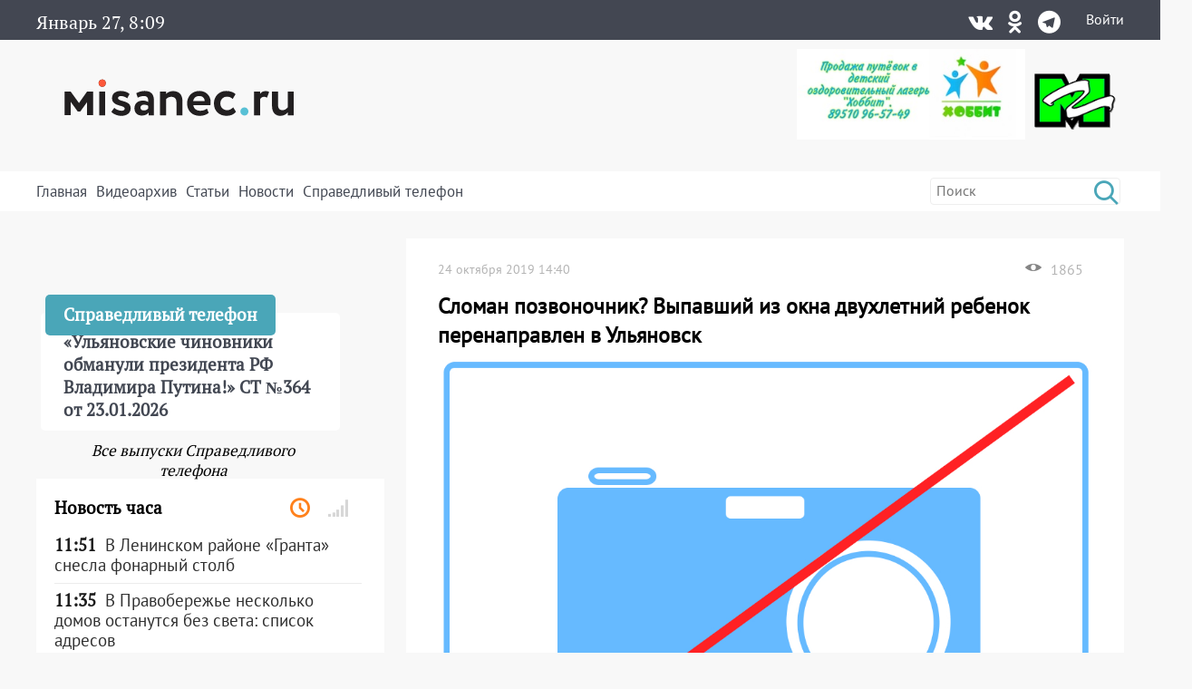

--- FILE ---
content_type: text/html; charset=UTF-8
request_url: https://misanec.ru/2019/10/24/%D1%81%D0%BB%D0%BE%D0%BC%D0%B0%D0%BD-%D0%BF%D0%BE%D0%B7%D0%B2%D0%BE%D0%BD%D0%BE%D1%87%D0%BD%D0%B8%D0%BA-%D0%B2%D1%8B%D0%BF%D0%B0%D0%B2%D1%88%D0%B8%D0%B9-%D0%B8%D0%B7-%D0%BE%D0%BA%D0%BD%D0%B0-%D0%B4/
body_size: 31567
content:
<!DOCTYPE html>
<html lang="ru">
<head>
	<meta http-equiv="Content-Type" content="text/html; charset=UTF-8">
	<meta name="viewport" content="width=device-width, initial-scale=1">
	<!-- RSS, стиль и всякая фигня -->
	<link rel="alternate" type="application/rdf+xml" title="RDF mapping" href="https://misanec.ru/feed/rdf/" />
	<link rel="alternate" type="application/rss+xml" title="RSS" href="https://misanec.ru/feed/rss/" />
	<link rel="alternate" type="application/rss+xml" title="Comments RSS" href="https://misanec.ru/comments/feed/" />
	<link rel="stylesheet" type="text/css" href="https://misanec.ru/wp-content/themes/misam/style.css?v=00112">
	<!--[if lt IE 9]>
		<script src="http://html5shiv.googlecode.com/svn/trunk/html5.js"></script>
	<![endif]-->
	<link rel="stylesheet" href="/wp-content/themes/misam/icomoon/style.css?v=00102">
	<link rel="stylesheet" href="/wp-content/themes/misam/css/font-awesome.min.css?v=00102" type="text/css" media="all">
	<!--<link rel="stylesheet" href="/wp-content/themes/misam/css/font-awesome.min.css?v=2" type="text/css" media="all">-->
	<!--<link rel="stylesheet" href="/wp-content/themes/misam/fontawesome/css/all.min.css?v=2" type="text/css" media="all">-->
	<!--<link rel="stylesheet" href="https://use.fontawesome.com/releases/v5.8.1/css/all.css" integrity="sha384-50oBUHEmvpQ+1lW4y57PTFmhCaXp0ML5d60M1M7uH2+nqUivzIebhndOJK28anvf" crossorigin="anonymous">-->
	<title>
	Сломан позвоночник? Выпавший из окна двухлетний ребенок перенаправлен в Ульяновск | Новости Ульяновска. Смотреть онлайн	</title>
	
	  <link rel="icon"
			href="/wp-content/themes/misam/images/favicon.png?v=5.2"/>
	  <link rel="shortcut icon"
			href="/wp-content/themes/misam/images/favicon.svg?v=5.2"/>
	  <link rel="apple-touch-icon"
			href="/wp-content/themes/misam/images/favicon.svg?v=5.2"/>
	<meta name='robots' content='max-image-preview:large' />
<link rel="alternate" type="application/rss+xml" title="Новости Ульяновска. Смотреть онлайн &raquo; Лента комментариев к &laquo;Сломан позвоночник? Выпавший из окна двухлетний ребенок перенаправлен в Ульяновск&raquo;" href="https://misanec.ru/2019/10/24/%d1%81%d0%bb%d0%be%d0%bc%d0%b0%d0%bd-%d0%bf%d0%be%d0%b7%d0%b2%d0%be%d0%bd%d0%be%d1%87%d0%bd%d0%b8%d0%ba-%d0%b2%d1%8b%d0%bf%d0%b0%d0%b2%d1%88%d0%b8%d0%b9-%d0%b8%d0%b7-%d0%be%d0%ba%d0%bd%d0%b0-%d0%b4/feed/" />
<link rel="alternate" title="oEmbed (JSON)" type="application/json+oembed" href="https://misanec.ru/wp-json/oembed/1.0/embed?url=https%3A%2F%2Fmisanec.ru%2F2019%2F10%2F24%2F%25d1%2581%25d0%25bb%25d0%25be%25d0%25bc%25d0%25b0%25d0%25bd-%25d0%25bf%25d0%25be%25d0%25b7%25d0%25b2%25d0%25be%25d0%25bd%25d0%25be%25d1%2587%25d0%25bd%25d0%25b8%25d0%25ba-%25d0%25b2%25d1%258b%25d0%25bf%25d0%25b0%25d0%25b2%25d1%2588%25d0%25b8%25d0%25b9-%25d0%25b8%25d0%25b7-%25d0%25be%25d0%25ba%25d0%25bd%25d0%25b0-%25d0%25b4%2F" />
<link rel="alternate" title="oEmbed (XML)" type="text/xml+oembed" href="https://misanec.ru/wp-json/oembed/1.0/embed?url=https%3A%2F%2Fmisanec.ru%2F2019%2F10%2F24%2F%25d1%2581%25d0%25bb%25d0%25be%25d0%25bc%25d0%25b0%25d0%25bd-%25d0%25bf%25d0%25be%25d0%25b7%25d0%25b2%25d0%25be%25d0%25bd%25d0%25be%25d1%2587%25d0%25bd%25d0%25b8%25d0%25ba-%25d0%25b2%25d1%258b%25d0%25bf%25d0%25b0%25d0%25b2%25d1%2588%25d0%25b8%25d0%25b9-%25d0%25b8%25d0%25b7-%25d0%25be%25d0%25ba%25d0%25bd%25d0%25b0-%25d0%25b4%2F&#038;format=xml" />
<style id='wp-img-auto-sizes-contain-inline-css' type='text/css'>
img:is([sizes=auto i],[sizes^="auto," i]){contain-intrinsic-size:3000px 1500px}
/*# sourceURL=wp-img-auto-sizes-contain-inline-css */
</style>
<link rel='stylesheet' id='wp-block-library-css' href='https://misanec.ru/wp-includes/css/dist/block-library/style.min.css?ver=6.9' type='text/css' media='all' />
<style id='global-styles-inline-css' type='text/css'>
:root{--wp--preset--aspect-ratio--square: 1;--wp--preset--aspect-ratio--4-3: 4/3;--wp--preset--aspect-ratio--3-4: 3/4;--wp--preset--aspect-ratio--3-2: 3/2;--wp--preset--aspect-ratio--2-3: 2/3;--wp--preset--aspect-ratio--16-9: 16/9;--wp--preset--aspect-ratio--9-16: 9/16;--wp--preset--color--black: #000000;--wp--preset--color--cyan-bluish-gray: #abb8c3;--wp--preset--color--white: #ffffff;--wp--preset--color--pale-pink: #f78da7;--wp--preset--color--vivid-red: #cf2e2e;--wp--preset--color--luminous-vivid-orange: #ff6900;--wp--preset--color--luminous-vivid-amber: #fcb900;--wp--preset--color--light-green-cyan: #7bdcb5;--wp--preset--color--vivid-green-cyan: #00d084;--wp--preset--color--pale-cyan-blue: #8ed1fc;--wp--preset--color--vivid-cyan-blue: #0693e3;--wp--preset--color--vivid-purple: #9b51e0;--wp--preset--gradient--vivid-cyan-blue-to-vivid-purple: linear-gradient(135deg,rgb(6,147,227) 0%,rgb(155,81,224) 100%);--wp--preset--gradient--light-green-cyan-to-vivid-green-cyan: linear-gradient(135deg,rgb(122,220,180) 0%,rgb(0,208,130) 100%);--wp--preset--gradient--luminous-vivid-amber-to-luminous-vivid-orange: linear-gradient(135deg,rgb(252,185,0) 0%,rgb(255,105,0) 100%);--wp--preset--gradient--luminous-vivid-orange-to-vivid-red: linear-gradient(135deg,rgb(255,105,0) 0%,rgb(207,46,46) 100%);--wp--preset--gradient--very-light-gray-to-cyan-bluish-gray: linear-gradient(135deg,rgb(238,238,238) 0%,rgb(169,184,195) 100%);--wp--preset--gradient--cool-to-warm-spectrum: linear-gradient(135deg,rgb(74,234,220) 0%,rgb(151,120,209) 20%,rgb(207,42,186) 40%,rgb(238,44,130) 60%,rgb(251,105,98) 80%,rgb(254,248,76) 100%);--wp--preset--gradient--blush-light-purple: linear-gradient(135deg,rgb(255,206,236) 0%,rgb(152,150,240) 100%);--wp--preset--gradient--blush-bordeaux: linear-gradient(135deg,rgb(254,205,165) 0%,rgb(254,45,45) 50%,rgb(107,0,62) 100%);--wp--preset--gradient--luminous-dusk: linear-gradient(135deg,rgb(255,203,112) 0%,rgb(199,81,192) 50%,rgb(65,88,208) 100%);--wp--preset--gradient--pale-ocean: linear-gradient(135deg,rgb(255,245,203) 0%,rgb(182,227,212) 50%,rgb(51,167,181) 100%);--wp--preset--gradient--electric-grass: linear-gradient(135deg,rgb(202,248,128) 0%,rgb(113,206,126) 100%);--wp--preset--gradient--midnight: linear-gradient(135deg,rgb(2,3,129) 0%,rgb(40,116,252) 100%);--wp--preset--font-size--small: 13px;--wp--preset--font-size--medium: 20px;--wp--preset--font-size--large: 36px;--wp--preset--font-size--x-large: 42px;--wp--preset--spacing--20: 0.44rem;--wp--preset--spacing--30: 0.67rem;--wp--preset--spacing--40: 1rem;--wp--preset--spacing--50: 1.5rem;--wp--preset--spacing--60: 2.25rem;--wp--preset--spacing--70: 3.38rem;--wp--preset--spacing--80: 5.06rem;--wp--preset--shadow--natural: 6px 6px 9px rgba(0, 0, 0, 0.2);--wp--preset--shadow--deep: 12px 12px 50px rgba(0, 0, 0, 0.4);--wp--preset--shadow--sharp: 6px 6px 0px rgba(0, 0, 0, 0.2);--wp--preset--shadow--outlined: 6px 6px 0px -3px rgb(255, 255, 255), 6px 6px rgb(0, 0, 0);--wp--preset--shadow--crisp: 6px 6px 0px rgb(0, 0, 0);}:where(.is-layout-flex){gap: 0.5em;}:where(.is-layout-grid){gap: 0.5em;}body .is-layout-flex{display: flex;}.is-layout-flex{flex-wrap: wrap;align-items: center;}.is-layout-flex > :is(*, div){margin: 0;}body .is-layout-grid{display: grid;}.is-layout-grid > :is(*, div){margin: 0;}:where(.wp-block-columns.is-layout-flex){gap: 2em;}:where(.wp-block-columns.is-layout-grid){gap: 2em;}:where(.wp-block-post-template.is-layout-flex){gap: 1.25em;}:where(.wp-block-post-template.is-layout-grid){gap: 1.25em;}.has-black-color{color: var(--wp--preset--color--black) !important;}.has-cyan-bluish-gray-color{color: var(--wp--preset--color--cyan-bluish-gray) !important;}.has-white-color{color: var(--wp--preset--color--white) !important;}.has-pale-pink-color{color: var(--wp--preset--color--pale-pink) !important;}.has-vivid-red-color{color: var(--wp--preset--color--vivid-red) !important;}.has-luminous-vivid-orange-color{color: var(--wp--preset--color--luminous-vivid-orange) !important;}.has-luminous-vivid-amber-color{color: var(--wp--preset--color--luminous-vivid-amber) !important;}.has-light-green-cyan-color{color: var(--wp--preset--color--light-green-cyan) !important;}.has-vivid-green-cyan-color{color: var(--wp--preset--color--vivid-green-cyan) !important;}.has-pale-cyan-blue-color{color: var(--wp--preset--color--pale-cyan-blue) !important;}.has-vivid-cyan-blue-color{color: var(--wp--preset--color--vivid-cyan-blue) !important;}.has-vivid-purple-color{color: var(--wp--preset--color--vivid-purple) !important;}.has-black-background-color{background-color: var(--wp--preset--color--black) !important;}.has-cyan-bluish-gray-background-color{background-color: var(--wp--preset--color--cyan-bluish-gray) !important;}.has-white-background-color{background-color: var(--wp--preset--color--white) !important;}.has-pale-pink-background-color{background-color: var(--wp--preset--color--pale-pink) !important;}.has-vivid-red-background-color{background-color: var(--wp--preset--color--vivid-red) !important;}.has-luminous-vivid-orange-background-color{background-color: var(--wp--preset--color--luminous-vivid-orange) !important;}.has-luminous-vivid-amber-background-color{background-color: var(--wp--preset--color--luminous-vivid-amber) !important;}.has-light-green-cyan-background-color{background-color: var(--wp--preset--color--light-green-cyan) !important;}.has-vivid-green-cyan-background-color{background-color: var(--wp--preset--color--vivid-green-cyan) !important;}.has-pale-cyan-blue-background-color{background-color: var(--wp--preset--color--pale-cyan-blue) !important;}.has-vivid-cyan-blue-background-color{background-color: var(--wp--preset--color--vivid-cyan-blue) !important;}.has-vivid-purple-background-color{background-color: var(--wp--preset--color--vivid-purple) !important;}.has-black-border-color{border-color: var(--wp--preset--color--black) !important;}.has-cyan-bluish-gray-border-color{border-color: var(--wp--preset--color--cyan-bluish-gray) !important;}.has-white-border-color{border-color: var(--wp--preset--color--white) !important;}.has-pale-pink-border-color{border-color: var(--wp--preset--color--pale-pink) !important;}.has-vivid-red-border-color{border-color: var(--wp--preset--color--vivid-red) !important;}.has-luminous-vivid-orange-border-color{border-color: var(--wp--preset--color--luminous-vivid-orange) !important;}.has-luminous-vivid-amber-border-color{border-color: var(--wp--preset--color--luminous-vivid-amber) !important;}.has-light-green-cyan-border-color{border-color: var(--wp--preset--color--light-green-cyan) !important;}.has-vivid-green-cyan-border-color{border-color: var(--wp--preset--color--vivid-green-cyan) !important;}.has-pale-cyan-blue-border-color{border-color: var(--wp--preset--color--pale-cyan-blue) !important;}.has-vivid-cyan-blue-border-color{border-color: var(--wp--preset--color--vivid-cyan-blue) !important;}.has-vivid-purple-border-color{border-color: var(--wp--preset--color--vivid-purple) !important;}.has-vivid-cyan-blue-to-vivid-purple-gradient-background{background: var(--wp--preset--gradient--vivid-cyan-blue-to-vivid-purple) !important;}.has-light-green-cyan-to-vivid-green-cyan-gradient-background{background: var(--wp--preset--gradient--light-green-cyan-to-vivid-green-cyan) !important;}.has-luminous-vivid-amber-to-luminous-vivid-orange-gradient-background{background: var(--wp--preset--gradient--luminous-vivid-amber-to-luminous-vivid-orange) !important;}.has-luminous-vivid-orange-to-vivid-red-gradient-background{background: var(--wp--preset--gradient--luminous-vivid-orange-to-vivid-red) !important;}.has-very-light-gray-to-cyan-bluish-gray-gradient-background{background: var(--wp--preset--gradient--very-light-gray-to-cyan-bluish-gray) !important;}.has-cool-to-warm-spectrum-gradient-background{background: var(--wp--preset--gradient--cool-to-warm-spectrum) !important;}.has-blush-light-purple-gradient-background{background: var(--wp--preset--gradient--blush-light-purple) !important;}.has-blush-bordeaux-gradient-background{background: var(--wp--preset--gradient--blush-bordeaux) !important;}.has-luminous-dusk-gradient-background{background: var(--wp--preset--gradient--luminous-dusk) !important;}.has-pale-ocean-gradient-background{background: var(--wp--preset--gradient--pale-ocean) !important;}.has-electric-grass-gradient-background{background: var(--wp--preset--gradient--electric-grass) !important;}.has-midnight-gradient-background{background: var(--wp--preset--gradient--midnight) !important;}.has-small-font-size{font-size: var(--wp--preset--font-size--small) !important;}.has-medium-font-size{font-size: var(--wp--preset--font-size--medium) !important;}.has-large-font-size{font-size: var(--wp--preset--font-size--large) !important;}.has-x-large-font-size{font-size: var(--wp--preset--font-size--x-large) !important;}
/*# sourceURL=global-styles-inline-css */
</style>

<style id='classic-theme-styles-inline-css' type='text/css'>
/*! This file is auto-generated */
.wp-block-button__link{color:#fff;background-color:#32373c;border-radius:9999px;box-shadow:none;text-decoration:none;padding:calc(.667em + 2px) calc(1.333em + 2px);font-size:1.125em}.wp-block-file__button{background:#32373c;color:#fff;text-decoration:none}
/*# sourceURL=/wp-includes/css/classic-themes.min.css */
</style>
<link rel='stylesheet' id='cptchStylesheet-css' href='https://misanec.ru/wp-content/plugins/captcha/css/style.css?ver=6.9' type='text/css' media='all' />
<link rel='stylesheet' id='gn-frontend-gnfollow-style-css' href='https://misanec.ru/wp-content/plugins/gn-publisher/assets/css/gn-frontend-gnfollow.min.css?ver=1.5.25' type='text/css' media='all' />
<link rel='stylesheet' id='wp-polls-css' href='https://misanec.ru/wp-content/plugins/wp-polls/polls-css.css?ver=2.77.3' type='text/css' media='all' />
<style id='wp-polls-inline-css' type='text/css'>
.wp-polls .pollbar {
	margin: 1px;
	font-size: 6px;
	line-height: 8px;
	height: 8px;
	background-image: url('https://misanec.ru/wp-content/plugins/wp-polls/images/default/pollbg.gif');
	border: 1px solid #c8c8c8;
}

/*# sourceURL=wp-polls-inline-css */
</style>
<link rel='stylesheet' id='ppress-frontend-css' href='https://misanec.ru/wp-content/plugins/wp-user-avatar/assets/css/frontend.min.css?ver=4.16.8' type='text/css' media='all' />
<link rel='stylesheet' id='ppress-flatpickr-css' href='https://misanec.ru/wp-content/plugins/wp-user-avatar/assets/flatpickr/flatpickr.min.css?ver=4.16.8' type='text/css' media='all' />
<link rel='stylesheet' id='ppress-select2-css' href='https://misanec.ru/wp-content/plugins/wp-user-avatar/assets/select2/select2.min.css?ver=6.9' type='text/css' media='all' />
<script type="text/javascript" src="https://misanec.ru/wp-includes/js/jquery/jquery.min.js?ver=3.7.1" id="jquery-core-js"></script>
<script type="text/javascript" src="https://misanec.ru/wp-includes/js/jquery/jquery-migrate.min.js?ver=3.4.1" id="jquery-migrate-js"></script>
<script type="text/javascript" src="https://misanec.ru/wp-content/plugins/useful-banner-manager-modified/scripts.min.js?ver=6.9" id="useful_banner_manager_scripts-js"></script>
<script type="text/javascript" src="https://misanec.ru/wp-content/plugins/wp-user-avatar/assets/flatpickr/flatpickr.min.js?ver=4.16.8" id="ppress-flatpickr-js"></script>
<script type="text/javascript" src="https://misanec.ru/wp-content/plugins/wp-user-avatar/assets/select2/select2.min.js?ver=4.16.8" id="ppress-select2-js"></script>
<link rel="https://api.w.org/" href="https://misanec.ru/wp-json/" /><link rel="alternate" title="JSON" type="application/json" href="https://misanec.ru/wp-json/wp/v2/posts/496971" /><meta name="generator" content="WordPress 6.9" />
<link rel="canonical" href="https://misanec.ru/2019/10/24/%d1%81%d0%bb%d0%be%d0%bc%d0%b0%d0%bd-%d0%bf%d0%be%d0%b7%d0%b2%d0%be%d0%bd%d0%be%d1%87%d0%bd%d0%b8%d0%ba-%d0%b2%d1%8b%d0%bf%d0%b0%d0%b2%d1%88%d0%b8%d0%b9-%d0%b8%d0%b7-%d0%be%d0%ba%d0%bd%d0%b0-%d0%b4/" />
<link rel='shortlink' href='https://misanec.ru/YjTAX' />
<meta property="og:site_name" content="Новости Ульяновска. Смотреть онлайн" />
<meta property="og:title" content="Сломан позвоночник? Выпавший из окна двухлетний ребенок перенаправлен в Ульяновск" />
<meta property="og:type" content="article" />
<meta property="og:url" content="https://misanec.ru/2019/10/24/%d1%81%d0%bb%d0%be%d0%bc%d0%b0%d0%bd-%d0%bf%d0%be%d0%b7%d0%b2%d0%be%d0%bd%d0%be%d1%87%d0%bd%d0%b8%d0%ba-%d0%b2%d1%8b%d0%bf%d0%b0%d0%b2%d1%88%d0%b8%d0%b9-%d0%b8%d0%b7-%d0%be%d0%ba%d0%bd%d0%b0-%d0%b4/" />
<meta property="og:image" content="https://misanec.ru/wp-content/uploads/2019/10/l9Sfbl4KI2I-4.jpg" />
<meta name="twitter:card" content="summary_large_imag"/>
<meta name="twitter:site" content="Улпресса"/>
<meta name="twitter:title" content="Сломан позвоночник? Выпавший из окна двухлетний ребенок перенаправлен в Ульяновск">
<meta name="twitter:description" content="Ранее мы сообщали о том, что в Старокулаткинском районе из окна выпал двухлетний мальчик. Сначала �..."/>
<meta name="twitter:creator" content="Улпресса"/>
<meta name="twitter:image:src" content="https://misanec.ru/wp-content/themes/misam/img/logo_og.png"/>
<meta name="twitter:domain" content="https://misanec.ru/2019/10/24/%d1%81%d0%bb%d0%be%d0%bc%d0%b0%d0%bd-%d0%bf%d0%be%d0%b7%d0%b2%d0%be%d0%bd%d0%be%d1%87%d0%bd%d0%b8%d0%ba-%d0%b2%d1%8b%d0%bf%d0%b0%d0%b2%d1%88%d0%b8%d0%b9-%d0%b8%d0%b7-%d0%be%d0%ba%d0%bd%d0%b0-%d0%b4/"/>
<meta name="keyword" content="пострадавший, ребенок" />
<meta name="Description" content="Ранее мы сообщали о том, что в Старокулаткинском районе из окна выпал двухлетний мальчик. Сначала ребенок находился в Старокулаткинской районной больнице, но позже был отправлен в областной центр.    Информацию о состоянии пострадавшего нам дать отказались. По слухам, ребенок якобы повредил позвоноч" />
    <style>.recentcomments a{display:inline !important;padding:0 !important;margin:0 !important;}</style>
  <link rel="amphtml" href="https://misanec.ru/2019/10/24/%D1%81%D0%BB%D0%BE%D0%BC%D0%B0%D0%BD-%D0%BF%D0%BE%D0%B7%D0%B2%D0%BE%D0%BD%D0%BE%D1%87%D0%BD%D0%B8%D0%BA-%D0%B2%D1%8B%D0%BF%D0%B0%D0%B2%D1%88%D0%B8%D0%B9-%D0%B8%D0%B7-%D0%BE%D0%BA%D0%BD%D0%B0-%D0%B4/amp/"><link rel="icon" href="https://misanec.ru/wp-content/uploads/2019/07/cropped-favicons-512-32x32.png" sizes="32x32" />
<link rel="icon" href="https://misanec.ru/wp-content/uploads/2019/07/cropped-favicons-512-192x192.png" sizes="192x192" />
<link rel="apple-touch-icon" href="https://misanec.ru/wp-content/uploads/2019/07/cropped-favicons-512-180x180.png" />
<meta name="msapplication-TileImage" content="https://misanec.ru/wp-content/uploads/2019/07/cropped-favicons-512-270x270.png" />
</head>
<body class="wp-singular post-template-default single single-post postid-496971 single-format-standard wp-theme-misam" >
	<header id="header" >
		<div class="gray width100">
			<div class="contener">
				<div class='left'>
					<span class="advertising clock" id="clocks"></span>
				</div><div class='right'><div class="social"><div class="list"><a title="Vkontakte" href="https://vk.com/misanecru"><span class="fab icon-vk"></span></a><a title="Odnoklassniki" href="https://ok.ru/group/54776083382303"><span class="fab icon-odnoklassniki"></span></a><a title="Telegram" href="https://t.me/misanec"><span class="fab icon-telegram"></span></a></div></div><a href="https://misanec.ru/wp-login.php">Войти</a>				</div>
			</div>
		</div>
		<div class="contener">
			<div class="pre_logo">
				<div class="mobile">
                    <div class="mobile_right">
                        <a href="https://misanec.ru/wp-login.php">Войти</a>                    </div>
					<div id="mobile_show_menu" onclick="mobile_show_menu();">
                        <div class="line"></div>
                        <div class="line"></div>
                        <div class="line"></div>
                    </div>
					<div id="mobile_hidden_menu" class="hidden" onclick="mobile_hidden_menu();"><div class="line"></div><div class="line"></div></div>
				</div>
				<h1 class="logo"><a href="/" title="Главная страница"><img alt="logo" src="/wp-content/themes/misam/images/logo.svg"/></a></h1>
				<div class="right desctop">
					<div class="logos">
						<!--a class="left" href="https://стопкоронавирус.рф" target="_blank"><img alt="stopkoronavirus" src="https://misanec.ru/wp-content/themes/misam/images/stop_covid19.png"></a-->
						<img class="left" height="100px" alt="hobbit" src="https://misanec.ru/wp-content/themes/misam/images/hobbit.jpg">
						<a class="left" href="https://misanec.ru/category/mg/"><img alt="logo-MG" src="https://misanec.ru/wp-content/themes/misam/images/MG-logo-80.png"></a>
                        <!--
						<a class="left" href="/ulyanovsk-media-counters" title="Статистика посещаемости СМИ Ульяновска">
							<div class="widget-icon fa-2x far fa-chart-bar icon-bar-chart"></div>
							Статистика посещаемости новостных порталов Ульяновской области
						</a>
						-->
					</div>
									</div>
			</div>
		</div>
		<div id="mobile_hidden_block_menu" class="white width100">
			<div class="contener">
				<div class="search right">
					<form role="search" method="get" id="searchform" action="https://misanec.ru/">
						<input class="searchfield" name="s" id="s" onblur="this.value=(this.value=='')?this.title:this.value;"
							 onfocus="this.value=(this.value==this.title)?'':this.value;" type="text"
							 value="" placeholder="Поиск" title="Поиск">
						<input type="submit" value="&#xe904;" class="fas icon-search"/>
					</form>
				</div>	
				<div class="mine_menu left"><ul id="menu-menu_top" class="menu"><li id="menu-item-44134" class="menu-item menu-item-type-custom menu-item-object-custom menu-item-home menu-item-44134"><a href="http://misanec.ru/">Главная</a></li>
<li id="menu-item-44130" class="menu-item menu-item-type-taxonomy menu-item-object-category menu-item-44130"><a href="https://misanec.ru/category/video/">Видеоархив</a></li>
<li id="menu-item-48155" class="menu-item menu-item-type-taxonomy menu-item-object-category menu-item-48155"><a href="https://misanec.ru/category/articles/">Статьи</a></li>
<li id="menu-item-59424" class="menu-item menu-item-type-custom menu-item-object-custom menu-item-has-children menu-item-59424"><a href="#">Новости</a>
<ul class="sub-menu">
	<li id="menu-item-468524" class="menu-item menu-item-type-taxonomy menu-item-object-category menu-item-468524"><a href="https://misanec.ru/category/news/kultura/">Культура</a></li>
	<li id="menu-item-468522" class="menu-item menu-item-type-taxonomy menu-item-object-category menu-item-468522"><a href="https://misanec.ru/category/news/sport/">Спорт</a></li>
	<li id="menu-item-468523" class="menu-item menu-item-type-taxonomy menu-item-object-category menu-item-468523"><a href="https://misanec.ru/category/news/kriminal/">Криминал</a></li>
	<li id="menu-item-468525" class="menu-item menu-item-type-taxonomy menu-item-object-category menu-item-468525"><a href="https://misanec.ru/category/articles/politika/">Политика</a></li>
	<li id="menu-item-468521" class="menu-item menu-item-type-taxonomy menu-item-object-category menu-item-468521"><a href="https://misanec.ru/category/news/proisshestviya/">Происшествия</a></li>
	<li id="menu-item-468520" class="menu-item menu-item-type-taxonomy menu-item-object-category menu-item-468520"><a href="https://misanec.ru/category/news/obshhestvo/">Общество</a></li>
</ul>
</li>
<li id="menu-item-364257" class="menu-item menu-item-type-taxonomy menu-item-object-category menu-item-364257"><a href="https://misanec.ru/category/video/spravedlivyj-telefon/">Справедливый телефон</a></li>
</ul></div>				<div class="clear"></div>
				<div class="mobile mobile_ss">
					<div class="text_center">Подписаться на нас в соцсетях:</div>
					<div class="social"><div class="list"><a title="Vkontakte" href="https://vk.com/misanecru"><span class="fab icon-vk"></span></a><a title="Odnoklassniki" href="https://ok.ru/group/54776083382303"><span class="fab icon-odnoklassniki"></span></a><a title="Telegram" href="https://t.me/misanec"><span class="fab icon-telegram"></span></a></div></div></div><div class='money_rate'>					
				</div>
			</div>
		</div>
	</header>
 
<section id="main">
	<div class="contener">
		<div class='main_block'>
			<div class='top_left left'>
				<div class="main_news">
				<span class="post-date left">24 октября 2019 14:40</span><div class='right'><img alt='Просмотры' class='left' src='https://misanec.ru/wp-content/themes/misam/images/glaz.png' /><span class='left'>1865</span></div><h1>Сломан позвоночник? Выпавший из окна двухлетний ребенок перенаправлен в Ульяновск</h1><img width="840" height="560" src="https://misanec.ru/wp-content/uploads/2019/10/l9Sfbl4KI2I-4-840x560.jpg" class="attachment-840xxx size-840xxx wp-post-image" alt="" decoding="async" srcset="https://misanec.ru/wp-content/uploads/2019/10/l9Sfbl4KI2I-4-840x560.jpg 840w, https://misanec.ru/wp-content/uploads/2019/10/l9Sfbl4KI2I-4-300x200.jpg 300w, https://misanec.ru/wp-content/uploads/2019/10/l9Sfbl4KI2I-4-768x512.jpg 768w, https://misanec.ru/wp-content/uploads/2019/10/l9Sfbl4KI2I-4-1024x682.jpg 1024w, https://misanec.ru/wp-content/uploads/2019/10/l9Sfbl4KI2I-4-150x100.jpg 150w, https://misanec.ru/wp-content/uploads/2019/10/l9Sfbl4KI2I-4.jpg 1280w" sizes="(max-width: 840px) 100vw, 840px" /><div class='content_block'><p>Ранее мы <a href="https://misanec.ru/2019/10/24/%D0%B2-%D1%81%D1%82%D0%B0%D1%80%D0%BE%D0%BA%D1%83%D0%BB%D0%B0%D1%82%D0%BA%D0%B8%D0%BD%D1%81%D0%BA%D0%BE%D0%BC-%D1%80%D0%B0%D0%B9%D0%BE%D0%BD%D0%B5-%D0%B8%D0%B7-%D0%BE%D0%BA%D0%BD%D0%B0-%D1%82%D1%80/">сообщали</a> о том, что в Старокулаткинском районе из окна выпал двухлетний мальчик. Сначала ребенок находился в Старокулаткинской районной больнице, но позже был отправлен в областной центр.</p>
<p>Информацию о состоянии пострадавшего нам дать отказались. По слухам, ребенок якобы повредил позвоночник.</p>
<p>Подробности уточняются.</p>
<p>фото: архив</p>
<span style = 'color:red;'></span></div><div class='meta_date'><div class="left"><div class="entry-author"><div class="author-avatar"><img data-del="avatar" src='https://misanec.ru/wp-content/uploads/2019/12/sJSSo1BN-hE-1-150x150.jpg' class='avatar pp-user-avatar avatar-60 photo ' height='60' width='60'/></div><div class="author-right"><div class="author"><span class="by">Автор:</span><a href="/author/ASAnna">Яна Смакова</a></div></div></div><div class='tags'><span>Тэги:</span><a href='/?tag=postradavshij'>#пострадавший</a><a href='/?tag=rebenok'>#ребенок</a>							
									</div>
								</div>
								<div class="right">
									<!--div class="social-share clear">
										Поделиться: <script type="text/javascript" src="//yastatic.net/share/share.js" charset="utf-8"></script><span class="yashare-auto-init" data-yashareL10n="ru" data-yashareType="none" data-yashareQuickServices="vkontakte,twitter,odnoklassniki,moimir,lj,friendfeed,moikrug,surfingbird"></span>
									</div-->
															</div>
							</div>
									</div>
				<div class='comments_block single_minimal_info_false'></div></div><div class='top_right right'><div class="phone_fair_new">
	<div class="full_block" onmouseover="hidden_title(this);" onclick="hidden_title(this);"><div class="bottom_block"><div class="prev_content left"><div class="title">Справедливый телефон</div><div class="post-content">&#171;Ульяновские чиновники обманули президента РФ Владимира Путина!&#187; СТ №364 от 23.01.2026</div></div></div></div><div class="textwidget custom-html-widget"><iframe width="100%" height="auto" style="min-height:220px" framebprder="0" allow="accelerometer; autoplay; clipboard-write; encrypted-media; gyroscope; picture-in-picture" allowfullscreen src="https://vk.com/video_ext.php?oid=-68648943&id=456239088&hash=23d11b080a1bf86e&hd=1&recoms=0"></iframe></div>	<a id="all_phone_fair_new" class="all_phone_fair_new" href="https://misanec.ru/category/video/spravedlivyj-telefon/">Все выпуски Справедливого телефона</a>
</div>
<div class="right-section-info" id="right-section-info">
	<div class="section-title">
		<h4>Новость часа</h4>
		<div class="tab-titles">
			<ul class="list">
				<li class="active"><a href="#tab1-content" title="Последние новости"><i class="far icon-clock"></i></a></li>
				<li><a href="#tab2-content" title="Популярные новости"><i class="fa icon-signal"></i></a></li>
				<!--<li><a href="#tab3-content" title="Последние комментарии"><i class="fa icon-bubbles2"></i></a></li>-->
			</ul>
		</div>
	</div>
	<div class="clear"></div>
	<div class="tabs-content-container">
		<div id="tab1-content" class="tab-content" style="display:block;">
			<div class="widget-container">
	<li class="widget widget_async_posts">    
		<div class="news">
			<ul class="items">
			<li id="item-749640" class="cat-5 ">
							<a href="https://misanec.ru/2026/01/27/%d0%b2-%d0%bb%d0%b5%d0%bd%d0%b8%d0%bd%d1%81%d0%ba%d0%be%d0%bc-%d1%80%d0%b0%d0%b9%d0%be%d0%bd%d0%b5-%d0%b3%d1%80%d0%b0%d0%bd%d1%82%d0%b0-%d1%81%d0%bd%d0%b5%d1%81%d0%bb%d0%b0-%d1%84%d0%be/" title="В Ленинском районе «Гранта» снесла фонарный столб" class="undecorated" target="_self"><div class="posts-widgettitle">
									<div class="post-time">11:51</div>
									<div class="post-content">В Ленинском районе «Гранта» снесла фонарный столб</div>
								</div>
							</a>
						</li><li id="item-749633" class="cat-5 ">
							<a href="https://misanec.ru/2026/01/27/%d0%b2-%d0%bf%d1%80%d0%b0%d0%b2%d0%be%d0%b1%d0%b5%d1%80%d0%b5%d0%b6%d1%8c%d0%b5-%d0%bd%d0%b5%d1%81%d0%ba%d0%be%d0%bb%d1%8c%d0%ba%d0%be-%d0%b4%d0%be%d0%bc%d0%be%d0%b2-%d0%be%d1%81%d1%82%d0%b0%d0%bd/" title="В Правобережье несколько домов останутся без света: список адресов" class="undecorated" target="_self"><div class="posts-widgettitle">
									<div class="post-time">11:35</div>
									<div class="post-content">В Правобережье несколько домов останутся без света: список адресов</div>
								</div>
							</a>
						</li><li id="item-749627" class="cat-5 ">
							<a href="https://misanec.ru/2026/01/27/%d0%b7%d0%b0-%d1%81%d1%83%d1%82%d0%ba%d0%b8-%d0%b2-%d1%83%d0%bb%d1%8c%d1%8f%d0%bd%d0%be%d0%b2%d1%81%d0%ba%d0%be%d0%b9-%d0%be%d0%b1%d0%bb%d0%b0%d1%81%d1%82%d0%b8-%d0%b7%d0%b0%d1%84%d0%b8%d0%ba%d1%81-9/" title="За сутки в Ульяновской области зафиксировали более 7 тысяч нарушений ПДД" class="undecorated" target="_self"><div class="posts-widgettitle">
									<div class="post-time">11:15</div>
									<div class="post-content">За сутки в Ульяновской области зафиксировали более 7 тысяч нарушений ПДД</div>
								</div>
							</a>
						</li><li id="item-749626" class="cat-5 cat-6 ">
							<a href="https://misanec.ru/2026/01/27/%d0%b3%d1%80%d0%be%d0%b7%d0%b8%d1%82-%d0%bb%d0%b8-%d1%83%d0%bb%d1%8c%d1%8f%d0%bd%d0%be%d0%b2%d1%81%d0%ba%d0%be%d0%b9-%d0%be%d0%b1%d0%bb%d0%b0%d1%81%d1%82%d0%b8-%d0%b2%d0%b8%d1%80%d1%83%d1%81-%d0%bd/" title="Грозит ли Ульяновской области вирус Нипах: ответ главного инфекциониста" class="undecorated" target="_self"><div class="posts-widgettitle">
									<div class="post-time">11:14</div>
									<div class="post-content">Грозит ли Ульяновской области вирус Нипах: ответ главного инфекциониста</div>
								</div>
							</a>
						</li><li id="item-749607" class="cat-22 cat-5 cat-6 ">
							<a href="https://misanec.ru/2026/01/27/%d0%b6%d0%b4%d0%b0%d1%82%d1%8c-%d0%bb%d0%b8-%d0%bf%d0%b0%d0%bd%d0%b4%d0%b5%d0%bc%d0%b8%d1%8e-%d0%b8%d0%b7-%d0%b7%d0%b0-%d1%81%d0%bc%d0%b5%d1%80%d1%82%d0%b5%d0%bb%d1%8c%d0%bd%d0%be%d0%b3%d0%be-%d0%b2/" title="Ждать ли пандемию из-за смертельного вируса Нипах в 2026 году?" class="undecorated" target="_self"><div class="posts-widgettitle">
									<div class="post-time">11:05</div>
									<div class="post-content">Ждать ли пандемию из-за смертельного вируса Нипах в 2026 году?</div>
								</div>
							</a>
						</li><li id="item-749622" class="cat-5 ">
							<a href="https://misanec.ru/2026/01/27/572-%d0%bc%d0%bd%d0%be%d0%b3%d0%be%d0%b4%d0%b5%d1%82%d0%bd%d1%8b%d0%b5-%d1%81%d0%b5%d0%bc%d1%8c%d0%b8-%d0%b8%d0%b7-%d1%83%d0%bb%d1%8c%d1%8f%d0%bd%d0%be%d0%b2%d1%81%d0%ba%d0%b0-%d0%bf%d0%be%d0%bb%d1%83/" title="572 многодетные семьи из Ульяновска получат в этом году бесплатно земельные участки" class="undecorated" target="_self"><div class="posts-widgettitle">
									<div class="post-time">11:04</div>
									<div class="post-content">572 многодетные семьи из Ульяновска получат в этом году бесплатно земельные участки</div>
								</div>
							</a>
						</li><li id="item-749619" class="cat-5 ">
							<a href="https://misanec.ru/2026/01/27/%d0%b2-%d1%83%d0%bb%d1%8c%d1%8f%d0%bd%d0%be%d0%b2%d1%81%d0%ba%d0%b5-%d0%bd%d0%b0%d0%b3%d1%80%d0%b0%d0%b4%d0%b8%d0%bb%d0%b8-%d1%82%d1%80%d0%b5%d1%82%d1%8c%d0%b5%d0%ba%d0%bb%d0%b0%d1%81%d1%81%d0%bd/" title="В Ульяновске наградили третьеклассника за спасение школьницы" class="undecorated" target="_self"><div class="posts-widgettitle">
									<div class="post-time">11:00</div>
									<div class="post-content">В Ульяновске наградили третьеклассника за спасение школьницы</div>
								</div>
							</a>
						</li><li id="item-749616" class="cat-5 ">
							<a href="https://misanec.ru/2026/01/27/%d0%b8%d0%b7-%d0%b7%d0%b0-%d0%b4%d1%82%d0%bf-%d0%b2-%d0%b7%d0%b0%d1%81%d0%b2%d0%b8%d1%8f%d0%b6%d1%8c%d0%b5-%d0%bf%d1%80%d0%b8%d0%be%d1%81%d1%82%d0%b0%d0%bd%d0%be%d0%b2%d0%bb%d0%b5%d0%bd%d0%be-%d0%b4/" title="Из-за ДТП в Засвияжье приостановлено движение трамваев" class="undecorated" target="_self"><div class="posts-widgettitle">
									<div class="post-time">10:48</div>
									<div class="post-content">Из-за ДТП в Засвияжье приостановлено движение трамваев</div>
								</div>
							</a>
						</li><li id="item-749613" class="cat-5 ">
							<a href="https://misanec.ru/2026/01/27/%d0%b2-%d0%bb%d0%b5%d0%bd%d0%b8%d0%bd%d1%81%d0%ba%d0%be%d0%bc-%d1%80%d0%b0%d0%b9%d0%be%d0%bd%d0%b5-%d0%bd%d0%b5%d1%81%d0%ba%d0%be%d0%bb%d1%8c%d0%ba%d0%be-%d0%b4%d0%be%d0%bc%d0%be%d0%b2-%d0%be%d1%81/" title="В Ленинском районе несколько домов остались без водоснабжения" class="undecorated" target="_self"><div class="posts-widgettitle">
									<div class="post-time">10:45</div>
									<div class="post-content">В Ленинском районе несколько домов остались без водоснабжения</div>
								</div>
							</a>
						</li><li id="item-749609" class="cat-5 ">
							<a href="https://misanec.ru/2026/01/27/%d0%b2-%d1%83%d0%bb%d1%8c%d1%8f%d0%bd%d0%be%d0%b2%d1%81%d0%ba%d0%b5-%d1%81%d0%bd%d1%8f%d0%bb%d0%b8-%d1%88%d0%b0%d0%bf%d0%ba%d1%83-%d1%81-%d0%bb%d0%b5%d0%bd%d0%b8%d0%bd%d0%b0/" title="В Ульяновске сняли «шапку» с Ленина" class="undecorated" target="_self"><div class="posts-widgettitle">
									<div class="post-time">10:27</div>
									<div class="post-content">В Ульяновске сняли «шапку» с Ленина</div>
								</div>
							</a>
						</li><li id="item-749606" class="cat-5 ">
							<a href="https://misanec.ru/2026/01/27/%d0%b2-%d1%83%d0%bb%d1%8c%d1%8f%d0%bd%d0%be%d0%b2%d1%81%d0%ba%d0%be%d0%b9-%d0%be%d0%b1%d0%bb%d0%b0%d1%81%d1%82%d0%b8-%d1%80%d0%b0%d0%b7%d1%80%d0%b0%d0%b1%d0%b0%d1%82%d1%8b%d0%b2%d0%b0%d1%8e%d1%82-3/" title="В Ульяновской области разрабатывают стратегию развития региона до 2036 года" class="undecorated" target="_self"><div class="posts-widgettitle">
									<div class="post-time">10:20</div>
									<div class="post-content">В Ульяновской области разрабатывают стратегию развития региона до 2036 года</div>
								</div>
							</a>
						</li><li id="item-749604" class="cat-5 ">
							<a href="https://misanec.ru/2026/01/27/%d0%bd%d0%b0-%d0%bf%d0%be%d0%b6%d0%b0%d1%80%d0%b5-%d0%b2-%d0%b7%d0%b0%d1%81%d0%b2%d0%b8%d1%8f%d0%b6%d1%8c%d0%b5-%d0%bf%d0%be%d1%81%d1%82%d1%80%d0%b0%d0%b4%d0%b0%d0%bb-%d0%bf%d0%b5%d0%bd%d1%81%d0%b8/" title="На пожаре в Засвияжье пострадал пенсионер" class="undecorated" target="_self"><div class="posts-widgettitle">
									<div class="post-time">10:13</div>
									<div class="post-content">На пожаре в Засвияжье пострадал пенсионер</div>
								</div>
							</a>
						</li><li id="item-749601" class="cat-5 ">
							<a href="https://misanec.ru/2026/01/27/%d0%bd%d0%b0-%d1%82%d1%80%d0%b0%d0%bd%d1%81%d0%bf%d0%be%d1%80%d1%82%d0%bd%d1%8b%d1%85-%d1%83%d0%b7%d0%bb%d0%b0%d1%85-%d0%b2-%d0%bf%d1%84%d0%be-%d0%bf%d0%be%d0%bb%d0%b8%d1%86%d0%b5%d0%b9%d1%81%d0%ba/" title="На транспортных узлах в ПФО полицейскими изъято более 400 килограммов наркотиков" class="undecorated" target="_self"><div class="posts-widgettitle">
									<div class="post-time">09:31</div>
									<div class="post-content">На транспортных узлах в ПФО полицейскими изъято более 400 килограммов наркотиков</div>
								</div>
							</a>
						</li><li id="item-749599" class="cat-5 ">
							<a href="https://misanec.ru/2026/01/27/%d1%83%d0%bb%d1%8c%d1%8f%d0%bd%d0%be%d0%b2%d0%b5%d1%86-%d0%b7%d0%b0%d0%b4%d0%bd%d0%b8%d0%bc-%d1%87%d0%b8%d1%81%d0%bb%d0%be%d0%bc-%d0%bf%d1%80%d0%be%d0%b4%d0%b0%d0%bb-%d0%b8%d0%bd%d0%be%d0%bc%d0%b0/" title="Ульяновец задним числом продал иномарку, чтобы её не отобрал суд" class="undecorated" target="_self"><div class="posts-widgettitle">
									<div class="post-time">09:26</div>
									<div class="post-content">Ульяновец задним числом продал иномарку, чтобы её не отобрал суд</div>
								</div>
							</a>
						</li><li id="item-749596" class="cat-5 ">
							<a href="https://misanec.ru/2026/01/27/%d1%83%d0%bb%d1%8c%d1%8f%d0%bd%d0%be%d0%b2%d1%81%d0%ba%d0%b0%d1%8f-%d0%ba%d0%b0%d1%80%d0%b0%d1%82%d0%b8%d1%81%d1%82%d0%ba%d0%b0-%d1%81%d1%82%d0%b0%d0%bb%d0%b0-%d0%bb%d1%83%d1%87%d1%88%d0%b5%d0%b9/" title="Ульяновская каратистка стала лучшей на всероссийских соревнованиях" class="undecorated" target="_self"><div class="posts-widgettitle">
									<div class="post-time">09:18</div>
									<div class="post-content">Ульяновская каратистка стала лучшей на всероссийских соревнованиях</div>
								</div>
							</a>
						</li><li id="item-749593" class="cat-5 ">
							<a href="https://misanec.ru/2026/01/27/%d1%80%d0%b0%d0%b1%d0%be%d1%82%d0%b0%d1%8e%d1%82-%d0%bd%d0%b5-%d0%bf%d0%be%d0%ba%d0%bb%d0%b0%d0%b4%d0%b0%d1%8f-%d0%b2%d1%8b%d0%bc%d1%8f/" title="Работают не покладая вымя" class="undecorated" target="_self"><div class="posts-widgettitle">
									<div class="post-time">09:15</div>
									<div class="post-content">Работают не покладая вымя</div>
								</div>
							</a>
						</li><li id="item-749591" class="cat-5 ">
							<a href="https://misanec.ru/2026/01/27/%d1%87%d0%b8%d0%bd%d0%be%d0%b2%d0%bd%d0%b8%d1%86%d1%83-%d0%be%d1%88%d1%82%d1%80%d0%b0%d1%84%d0%be%d0%b2%d0%b0%d0%bb%d0%b8-%d0%b7%d0%b0-%d0%b8%d0%b3%d0%bd%d0%be%d1%80%d0%b8%d1%80%d0%be%d0%b2%d0%b0/" title="Чиновницу оштрафовали за игнорирование сигнала об оскорблении учеников в школе" class="undecorated" target="_self"><div class="posts-widgettitle">
									<div class="post-time">08:56</div>
									<div class="post-content">Чиновницу оштрафовали за игнорирование сигнала об оскорблении учеников в школе</div>
								</div>
							</a>
						</li><li id="item-749588" class="cat-5 ">
							<a href="https://misanec.ru/2026/01/27/%d0%b2-%d1%83%d0%bb%d1%8c%d1%8f%d0%bd%d0%be%d0%b2%d1%81%d0%ba%d0%be%d0%b9-%d0%be%d0%b1%d0%bb%d0%b0%d1%81%d1%82%d0%b8-%d1%80%d0%b5%d0%b7%d0%ba%d0%b8%d0%b9-%d1%80%d0%be%d1%81%d1%82-%d0%b7%d0%b0%d0%b1/" title="В Ульяновской области резкий рост заболеваемости пневмонией: больницы закрыты для посещения" class="undecorated" target="_self"><div class="posts-widgettitle">
									<div class="post-time">08:45</div>
									<div class="post-content">В Ульяновской области резкий рост заболеваемости пневмонией: больницы закрыты для посещения</div>
								</div>
							</a>
						</li><li id="item-749586" class="cat-5 ">
							<a href="https://misanec.ru/2026/01/27/%d1%81%d0%be%d1%86%d1%81%d0%b5%d1%82%d0%b8-%d0%b2-%d1%83%d0%bb%d1%8c%d1%8f%d0%bd%d0%be%d0%b2%d1%81%d0%ba%d0%b5-%d0%b0%d0%b2%d1%82%d0%be%d0%bc%d0%be%d0%b1%d0%b8%d0%bb%d1%8c-%d0%bf%d1%80%d0%b8%d0%bc/" title="Соцсети: в Ульяновске автомобиль примерз к асфальту" class="undecorated" target="_self"><div class="posts-widgettitle">
									<div class="post-time">07:55</div>
									<div class="post-content">Соцсети: в Ульяновске автомобиль примерз к асфальту</div>
								</div>
							</a>
						</li><li id="item-749574" class="cat-1 cat-22 cat-5 ">
							<a href="https://misanec.ru/2026/01/27/%d1%82%d0%b0%d0%ba%d0%be%d0%b9-%d1%81%d0%b8%d0%bb%d1%8c%d0%bd%d1%8b%d0%b9-%d0%bc%d0%be%d1%80%d0%be%d0%b7-%d0%b0-%d0%b4%d0%b5%d1%82%d0%b8-%d0%b2-%d1%88%d0%ba%d0%be%d0%bb%d1%83-%d0%b4%d0%be%d0%bb/" title="«Такой сильный мороз, а дети в школу должны идти?». В соцсетях разгорелся спор из-за отмены занятий в школах 27 января" class="undecorated" target="_self"><div class="posts-widgettitle">
									<div class="post-time">07:42</div>
									<div class="post-content">«Такой сильный мороз, а дети в школу должны идти?». В соцсетях разгорелся спор из-за отмены занятий в школах 27 января</div>
								</div>
							</a>
						</li><li id="item-749579" class="cat-5 ">
							<a href="https://misanec.ru/2026/01/27/%d0%b4%d0%be%d1%80%d0%be%d0%b6%d0%bd%d0%b0%d1%8f-%d0%be%d0%b1%d1%81%d1%82%d0%b0%d0%bd%d0%be%d0%b2%d0%ba%d0%b0-%d0%b2-%d1%83%d0%bb%d1%8c%d1%8f%d0%bd%d0%be%d0%b2%d1%81%d0%ba%d0%b5-%d0%bd%d0%b0-%d1%83/" title="Дорожная обстановка в Ульяновске на утро 27 января" class="undecorated" target="_self"><div class="posts-widgettitle">
									<div class="post-time">07:30</div>
									<div class="post-content">Дорожная обстановка в Ульяновске на утро 27 января</div>
								</div>
							</a>
						</li><li id="item-749570" class="cat-5 ">
							<a href="https://misanec.ru/2026/01/27/%d1%81%d0%b5%d1%80%d1%8c%d0%b5%d0%b7%d0%bd%d0%b0%d1%8f-%d0%b0%d0%b2%d0%b0%d1%80%d0%b8%d1%8f-%d0%bf%d1%80%d0%be%d0%b8%d0%b7%d0%be%d1%88%d0%bb%d0%b0-%d0%bd%d0%b0-%d0%bc%d0%be%d1%81%d1%82%d1%83-%d0%bd/" title="Серьезная авария произошла на мосту на Доватора" class="undecorated" target="_self"><div class="posts-widgettitle">
									<div class="post-time">07:03</div>
									<div class="post-content">Серьезная авария произошла на мосту на Доватора</div>
								</div>
							</a>
						</li><li id="item-749564" class="cat-5 cat-6 ">
							<a href="https://misanec.ru/2026/01/27/%d0%b2-%d1%83%d0%bb%d1%8c%d1%8f%d0%bd%d0%be%d0%b2%d1%81%d0%ba%d0%be%d0%b9-%d0%be%d0%b1%d0%bb%d0%b0%d1%81%d1%82%d0%b8-%d0%b1%d1%83%d0%b4%d0%b5%d1%82-%d0%bd%d0%be%d0%b2%d1%8b%d0%b9-%d0%b3%d1%83%d0%b1/" title="В Ульяновской области будет новый губернатор? Смотрите новый выпуск «Справедливого телефона» сегодня в 17:00" class="undecorated" target="_self"><div class="posts-widgettitle">
									<div class="post-time">07:00</div>
									<div class="post-content">В Ульяновской области будет новый губернатор? Смотрите новый выпуск «Справедливого телефона» сегодня в 17:00</div>
								</div>
							</a>
						</li><li id="item-749568" class="cat-5 ">
							<a href="https://misanec.ru/2026/01/27/%d0%b2-%d1%86%d0%b5%d0%bd%d1%82%d1%80%d0%b5-%d1%83%d0%bb%d1%8c%d1%8f%d0%bd%d0%be%d0%b2%d1%81%d0%ba%d0%b0-%d0%bf%d0%b5%d1%80%d0%b5%d0%ba%d1%80%d1%8b%d1%82%d0%be-%d0%b4%d0%b2%d0%b8%d0%b6%d0%b5%d0%bd/" title="В центре Ульяновска перекрыто движение трамваев из-за ЧП" class="undecorated" target="_self"><div class="posts-widgettitle">
									<div class="post-time">06:58</div>
									<div class="post-content">В центре Ульяновска перекрыто движение трамваев из-за ЧП</div>
								</div>
							</a>
						</li><li id="item-749531" class="cat-5 ">
							<a href="https://misanec.ru/2026/01/27/%d0%ba%d0%b0%d0%ba%d0%b0%d1%8f-%d0%bf%d0%be%d0%b3%d0%be%d0%b4%d0%b0-%d0%b1%d1%83%d0%b4%d0%b5%d1%82-%d0%b4%d0%bd%d0%b5%d0%bc-27-%d1%8f%d0%bd%d0%b2%d0%b0%d1%80%d1%8f/" title="Какая погода будет днем 27 января?" class="undecorated" target="_self"><div class="posts-widgettitle">
									<div class="post-time">06:30</div>
									<div class="post-content">Какая погода будет днем 27 января?</div>
								</div>
							</a>
						</li><li id="item-749547" class="cat-5 cat-6 ">
							<a href="https://misanec.ru/2026/01/27/%d0%bd%d0%be%d1%87%d1%8c%d1%8e-%d0%be%d0%b1%d0%be%d0%ba%d1%80%d0%b0%d0%bb%d0%b8-%d0%b0%d0%bc%d0%b5%d1%80%d0%b8%d0%ba%d0%b0%d0%bd%d1%81%d0%ba%d1%83%d1%8e-%d1%81%d1%82%d0%be%d0%bb%d0%be%d0%b2%d1%83/" title="Ночью обокрали американскую столовую" class="undecorated" target="_self"><div class="posts-widgettitle">
									<div class="post-time">06:15</div>
									<div class="post-content">Ночью обокрали американскую столовую</div>
								</div>
							</a>
						</li><li id="item-749552" class="cat-5 cat-6 ">
							<a href="https://misanec.ru/2026/01/27/%d0%b2%d0%b0%d0%ba%d0%b0%d0%bd%d1%81%d0%b8%d0%b8-%d0%b4%d0%bd%d1%8f-%d0%b2-%d1%83%d0%bb%d1%8c%d1%8f%d0%bd%d0%be%d0%b2%d1%81%d0%ba%d0%b5-%d0%bd%d0%b0-27-%d1%8f%d0%bd%d0%b2%d0%b0%d1%80%d1%8f-%d0%be/" title="Вакансии дня в Ульяновске на 27 января: официанты, производство, склад, бухгалтерия и медицина" class="undecorated" target="_self"><div class="posts-widgettitle">
									<div class="post-time">06:00</div>
									<div class="post-content">Вакансии дня в Ульяновске на 27 января: официанты, производство, склад, бухгалтерия и медицина</div>
								</div>
							</a>
						</li><li id="item-749538" class="cat-26088 cat-5 cat-6 ">
							<a href="https://misanec.ru/2026/01/27/%d1%81%d0%bf%d0%b5%d1%86%d0%b8%d0%b0%d0%bb%d0%b8%d1%81%d1%82-%d1%80%d0%b0%d1%81%d1%81%d0%ba%d0%b0%d0%b7%d0%b0%d0%bb%d0%b0-%d1%87%d0%b5%d0%bc-%d0%be%d0%bf%d0%b0%d1%81%d0%b5%d0%bd-%d0%bf%d0%b8%d0%b2/" title="Специалист рассказала, чем опасен пивной живот для мужчин" class="undecorated" target="_self"><div class="posts-widgettitle">
									<div class="post-time">05:30</div>
									<div class="post-content">Специалист рассказала, чем опасен пивной живот для мужчин</div>
								</div>
							</a>
						</li><li id="item-749545" class="cat-5 ">
							<a href="https://misanec.ru/2026/01/27/%d0%bd%d0%b8%d0%bd%d0%b8%d0%bd-%d0%b4%d0%b5%d0%bd%d1%8c-%d0%bf%d0%be%d1%87%d0%b5%d0%bc%d1%83-27-%d1%8f%d0%bd%d0%b2%d0%b0%d1%80%d1%8f-%d0%bd%d0%b5%d0%bb%d1%8c%d0%b7%d1%8f-%d0%b1%d1%8b%d0%bb%d0%be/" title="Нинин день: почему 27 января нельзя было спать до обеда и как &#171;приманивали&#187; удачу" class="undecorated" target="_self"><div class="posts-widgettitle">
									<div class="post-time">05:20</div>
									<div class="post-content">Нинин день: почему 27 января нельзя было спать до обеда и как &#171;приманивали&#187; удачу</div>
								</div>
							</a>
						</li><li id="item-749540" class="cat-40 cat-5 cat-6 ">
							<a href="https://misanec.ru/2026/01/27/%d1%83-%d0%bc%d0%be%d0%bb%d0%be%d0%b4%d0%b5%d0%b6%d0%b8-%d0%bf%d0%be%d1%8f%d0%b2%d0%b8%d0%bb%d0%be%d1%81%d1%8c-%d0%bd%d0%be%d0%b2%d0%be%d0%b5-%d0%bd%d0%b5%d0%be%d0%b1%d1%8b%d1%87%d0%bd%d0%be%d0%b5/" title="У молодежи появилось новое необычное движение" class="undecorated" target="_self"><div class="posts-widgettitle">
									<div class="post-time">05:15</div>
									<div class="post-content">У молодежи появилось новое необычное движение</div>
								</div>
							</a>
						</li><li id="item-749543" class="cat-5 ">
							<a href="https://misanec.ru/2026/01/27/%d0%b4%d0%b5%d0%bd%d1%8c-%d1%8f%d1%81%d0%bd%d1%8b%d1%85-%d1%80%d0%b5%d1%88%d0%b5%d0%bd%d0%b8%d0%b9-%d0%b3%d0%be%d1%80%d0%be%d1%81%d0%ba%d0%be%d0%bf-%d0%bd%d0%b0-27-%d1%8f%d0%bd%d0%b2%d0%b0%d1%80/" title="День ясных решений: гороскоп на 27 января для всех знаков зодиака" class="undecorated" target="_self"><div class="posts-widgettitle">
									<div class="post-time">05:10</div>
									<div class="post-content">День ясных решений: гороскоп на 27 января для всех знаков зодиака</div>
								</div>
							</a>
						</li><li id="item-749534" class="cat-5 ">
							<a href="https://misanec.ru/2026/01/27/27-%d1%8f%d0%bd%d0%b2%d0%b0%d1%80%d1%8f-%d0%b4%d0%b5%d0%bd%d1%8c-%d0%be%d1%82%d0%ba%d1%80%d1%8b%d1%82%d0%b8%d1%8f-%d0%bc%d0%b0%d0%b2%d0%b7%d0%be%d0%bb%d0%b5%d1%8f-%d0%bb%d0%b5%d0%bd%d0%b8%d0%bd%d0%b0/" title="27 января: День открытия Мавзолея Ленина" class="undecorated" target="_self"><div class="posts-widgettitle">
									<div class="post-time">05:00</div>
									<div class="post-content">27 января: День открытия Мавзолея Ленина</div>
								</div>
							</a>
						</li><li id="item-749527" class="cat-22 cat-5 ">
							<a href="https://misanec.ru/2026/01/26/%d0%bc%d0%b0%d1%81%d1%81%d0%b0-%d0%b0%d0%b2%d0%b0%d1%80%d0%b8%d0%b9-%d0%b4%d0%b5%d1%80%d1%83%d1%89%d0%b8%d0%b5%d1%81%d1%8f-%d0%b7%d0%b0-%d0%bc%d0%b8%d0%ba%d1%80%d0%be%d1%84%d0%be%d0%bd-%d0%b6%d0%b5/" title="Масса аварий, дерущиеся за микрофон женщины и провал во дворе: главные новости Ульяновской области за 26 января" class="undecorated" target="_self"><div class="posts-widgettitle">
									<div class="post-time">21:16</div>
									<div class="post-content">Масса аварий, дерущиеся за микрофон женщины и провал во дворе: главные новости Ульяновской области за 26 января</div>
								</div>
							</a>
						</li><li id="item-749525" class="cat-5 ">
							<a href="https://misanec.ru/2026/01/26/%d0%b6%d0%b8%d1%82%d0%b5%d0%bb%d1%8c%d0%bd%d0%b8%d1%86%d0%b5-%d1%83%d0%bb%d1%8c%d1%8f%d0%bd%d0%be%d0%b2%d1%81%d0%ba%d0%be%d0%b9-%d0%be%d0%b1%d0%bb%d0%b0%d1%81%d1%82%d0%b8-%d0%b2%d1%8b%d0%bf%d0%bb/" title="Жительнице Ульяновской области выплатили 800 тысяч рублей компенсации морального вреда за гибель мужа" class="undecorated" target="_self"><div class="posts-widgettitle">
									<div class="post-time">20:05</div>
									<div class="post-content">Жительнице Ульяновской области выплатили 800 тысяч рублей компенсации морального вреда за гибель мужа</div>
								</div>
							</a>
						</li><li id="item-749522" class="cat-22 cat-5 ">
							<a href="https://misanec.ru/2026/01/26/%d0%bf%d1%80%d0%be%d0%b3%d0%bd%d0%be%d0%b7-%d0%bf%d0%be%d0%b3%d0%be%d0%b4%d1%8b-%d0%b2-%d1%83%d0%bb%d1%8c%d1%8f%d0%bd%d0%be%d0%b2%d1%81%d0%ba%d0%b5-%d0%bd%d0%b0-27-%d1%8f%d0%bd%d0%b2%d0%b0%d1%80%d1%8f/" title="Прогноз погоды в Ульяновске на 27 января" class="undecorated" target="_self"><div class="posts-widgettitle">
									<div class="post-time">19:00</div>
									<div class="post-content">Прогноз погоды в Ульяновске на 27 января</div>
								</div>
							</a>
						</li><li id="item-749520" class="cat-5 ">
							<a href="https://misanec.ru/2026/01/26/8-%d0%bc%d0%b5%d1%81%d1%8f%d1%86%d0%b5%d0%b2-%d0%b7%d0%b0-%d0%b4%d0%be%d0%bb%d0%b3%d0%b8-%d0%bf%d0%b5%d1%80%d0%b5%d0%b4-%d1%81%d1%8b%d0%bd%d0%be%d0%bc-%d0%bf%d0%be%d0%b4-%d1%83%d0%bb%d1%8c%d1%8f/" title="8 месяцев за долги перед сыном: под Ульяновском осудили горе-отца" class="undecorated" target="_self"><div class="posts-widgettitle">
									<div class="post-time">18:25</div>
									<div class="post-content">8 месяцев за долги перед сыном: под Ульяновском осудили горе-отца</div>
								</div>
							</a>
						</li><li id="item-749464" class="cat-5 ">
							<a href="https://misanec.ru/2026/01/26/%d1%81%d0%ba%d1%80%d1%8b%d1%82%d0%b0%d1%8f-%d1%83%d0%b3%d1%80%d0%be%d0%b7%d0%b0-%d1%80%d0%be%d1%81%d0%bf%d0%be%d1%82%d1%80%d0%b5%d0%b1%d0%bd%d0%b0%d0%b4%d0%b7%d0%be%d1%80-%d0%bd%d0%b0%d0%b7%d0%b2/" title="Скрытая угроза: Роспотребнадзор назвал пять опасных инфекций, угрожающих подросткам" class="undecorated" target="_self"><div class="posts-widgettitle">
									<div class="post-time">17:49</div>
									<div class="post-content">Скрытая угроза: Роспотребнадзор назвал пять опасных инфекций, угрожающих подросткам</div>
								</div>
							</a>
						</li><li id="item-749517" class="cat-22 cat-5 ">
							<a href="https://misanec.ru/2026/01/26/%d0%b2-%d1%83%d0%bb%d1%8c%d1%8f%d0%bd%d0%be%d0%b2%d1%81%d0%ba%d0%b5-%d0%be%d0%b1%d1%80%d0%b0%d0%b7%d0%be%d0%b2%d0%b0%d0%bb%d1%81%d1%8f-%d0%bf%d1%80%d0%be%d0%b2%d0%b0%d0%bb-%d0%b3%d1%80%d1%83%d0%bd/" title="В Ульяновске образовался провал грунта" class="undecorated" target="_self"><div class="posts-widgettitle">
									<div class="post-time">17:25</div>
									<div class="post-content">В Ульяновске образовался провал грунта</div>
								</div>
							</a>
						</li><li id="item-749514" class="cat-5 ">
							<a href="https://misanec.ru/2026/01/26/%d1%81%d0%b5%d1%80%d1%8c%d0%b5%d0%b7%d0%bd%d0%b0%d1%8f-%d0%b0%d0%b2%d0%b0%d1%80%d0%b8%d1%8f-%d0%be%d0%ba%d0%be%d0%bb%d0%be-%d0%b1%d0%b5%d0%bb%d0%be%d0%b3%d0%be-%d0%ba%d0%bb%d1%8e%d1%87%d0%b0/" title="Серьезная авария около Белого Ключа" class="undecorated" target="_self"><div class="posts-widgettitle">
									<div class="post-time">17:00</div>
									<div class="post-content">Серьезная авария около Белого Ключа</div>
								</div>
							</a>
						</li><li id="item-749500" class="cat-5 ">
							<a href="https://misanec.ru/2026/01/26/%d1%83%d0%bb%d1%8c%d1%8f%d0%bd%d0%be%d0%b2%d0%b5%d1%86-%d0%b8%d0%b7-%d1%80%d0%b5%d0%b2%d0%bd%d0%be%d1%81%d1%82%d0%b8-%d0%b8%d0%b7%d0%b1%d0%b8%d0%bb-%d0%b6%d0%b5%d0%bd%d1%89%d0%b8%d0%bd%d1%83-%d1%82/" title="Ульяновец из ревности избил женщину табуреткой" class="undecorated" target="_self"><div class="posts-widgettitle">
									<div class="post-time">16:52</div>
									<div class="post-content">Ульяновец из ревности избил женщину табуреткой</div>
								</div>
							</a>
						</li>			</ul>
			<a href="https://misanec.ru/category/news/" class="show-all">Другие новости<span class="raquo">&nbsp;»</span></a>
		</div>
	</li>
</div>
		</div>
		<div id="tab2-content" class="tab-content" style="display:none;">
			<div class="widget-container">
	<li class="widget widget_async_posts">    
		<div class="news">
			<ul class="items">
			<li id="item-749242" class="cat-22 cat-21 cat-5 cat-106 cat-6 ">
							<a href="https://misanec.ru/2026/01/23/%d1%83%d0%bb%d1%8c%d1%8f%d0%bd%d0%be%d0%b2%d1%81%d0%ba%d0%b8%d0%b5-%d1%87%d0%b8%d0%bd%d0%be%d0%b2%d0%bd%d0%b8%d0%ba%d0%b8-%d0%be%d0%b1%d0%bc%d0%b0%d0%bd%d1%83%d0%bb%d0%b8-%d0%bf%d1%80%d0%b5%d0%b7-2/" title="Ульяновские чиновники обманули президента РФ Владимира Путина! Скандал! «Справедливый телефон» №364 от 23 января" class="undecorated" target="_self"><div class="posts-widgettitle">
									<div class="post-time"><img alt="Просмотры" class="left" src="https://misanec.ru/wp-content/themes/misam/images/glaz.png"> 6055</div>
									<div class="post-content">Ульяновские чиновники обманули президента РФ Владимира Путина! Скандал! «Справедливый телефон» №364 от 23 января</div>
								</div>
							</a>
						</li><li id="item-749379" class="cat-5 ">
							<a href="https://misanec.ru/2026/01/25/%d0%bf%d1%80%d0%be%d0%b3%d0%bd%d0%be%d0%b7-%d0%bf%d0%be%d0%b3%d0%be%d0%b4%d1%8b-%d0%b2-%d1%83%d0%bb%d1%8c%d1%8f%d0%bd%d0%be%d0%b2%d1%81%d0%ba%d0%b5-%d0%bd%d0%b0-26-%d1%8f%d0%bd%d0%b2%d0%b0%d1%80%d1%8f/" title="Прогноз погоды в Ульяновске на 26 января" class="undecorated" target="_self"><div class="posts-widgettitle">
									<div class="post-time"><img alt="Просмотры" class="left" src="https://misanec.ru/wp-content/themes/misam/images/glaz.png"> 3135</div>
									<div class="post-content">Прогноз погоды в Ульяновске на 26 января</div>
								</div>
							</a>
						</li><li id="item-749486" class="cat-22 cat-5 cat-6 ">
							<a href="https://misanec.ru/2026/01/26/%d0%be%d1%82%d0%bc%d0%b5%d0%bd%d0%b0-%d0%b7%d0%b0%d0%bd%d1%8f%d1%82%d0%b8%d0%b9-%d0%b4%d0%bb%d1%8f-%d1%88%d0%ba%d0%be%d0%bb%d1%8c%d0%bd%d0%b8%d0%ba%d0%be%d0%b2-%d0%b8%d0%b7-%d0%b7%d0%b0-%d0%bc%d0%be/" title="Отмена занятий для школьников из-за мороза на 27 января" class="undecorated" target="_self"><div class="posts-widgettitle">
									<div class="post-time"><img alt="Просмотры" class="left" src="https://misanec.ru/wp-content/themes/misam/images/glaz.png"> 1611</div>
									<div class="post-content">Отмена занятий для школьников из-за мороза на 27 января</div>
								</div>
							</a>
						</li><li id="item-749121" class="cat-22 cat-5 cat-6 ">
							<a href="https://misanec.ru/2026/01/22/%d0%b2-%d1%83%d0%bb%d1%8c%d1%8f%d0%bd%d0%be%d0%b2%d1%81%d0%ba%d0%b5-%d0%b8%d0%b7-%d0%b7%d0%b0-%d0%bc%d0%be%d1%80%d0%be%d0%b7%d0%be%d0%b2-%d1%80%d0%b5%d0%ba%d0%be%d0%bc%d0%b5%d0%bd%d0%b4%d1%83%d1%8e/" title="В Ульяновской области из-за морозов рекомендуют отменить уроки: какие классы не пойдут на занятия?" class="undecorated" target="_self"><div class="posts-widgettitle">
									<div class="post-time"><img alt="Просмотры" class="left" src="https://misanec.ru/wp-content/themes/misam/images/glaz.png"> 1395</div>
									<div class="post-content">В Ульяновской области из-за морозов рекомендуют отменить уроки: какие классы не пойдут на занятия?</div>
								</div>
							</a>
						</li><li id="item-749382" class="cat-5 cat-6 ">
							<a href="https://misanec.ru/2026/01/25/%d0%b2-%d0%ba%d0%b2%d0%b0%d1%80%d1%82%d0%b8%d1%80%d0%b0%d1%85-8-%d0%b3%d1%80%d0%b0%d0%b4%d1%83%d1%81%d0%be%d0%b2-%d1%80%d0%be%d0%b4%d0%b8%d1%82%d0%b5%d0%bb%d0%b8-%d0%b7%d0%b0%d0%b1%d0%b8%d1%80%d0%b0/" title="В квартирах +8 градусов, родители забирают детей из больницы: подробности коммунального ЧП в Ульяновске" class="undecorated" target="_self"><div class="posts-widgettitle">
									<div class="post-time"><img alt="Просмотры" class="left" src="https://misanec.ru/wp-content/themes/misam/images/glaz.png"> 1145</div>
									<div class="post-content">В квартирах +8 градусов, родители забирают детей из больницы: подробности коммунального ЧП в Ульяновске</div>
								</div>
							</a>
						</li><li id="item-749522" class="cat-22 cat-5 ">
							<a href="https://misanec.ru/2026/01/26/%d0%bf%d1%80%d0%be%d0%b3%d0%bd%d0%be%d0%b7-%d0%bf%d0%be%d0%b3%d0%be%d0%b4%d1%8b-%d0%b2-%d1%83%d0%bb%d1%8c%d1%8f%d0%bd%d0%be%d0%b2%d1%81%d0%ba%d0%b5-%d0%bd%d0%b0-27-%d1%8f%d0%bd%d0%b2%d0%b0%d1%80%d1%8f/" title="Прогноз погоды в Ульяновске на 27 января" class="undecorated" target="_self"><div class="posts-widgettitle">
									<div class="post-time"><img alt="Просмотры" class="left" src="https://misanec.ru/wp-content/themes/misam/images/glaz.png"> 982</div>
									<div class="post-content">Прогноз погоды в Ульяновске на 27 января</div>
								</div>
							</a>
						</li><li id="item-749235" class="cat-1 cat-5 cat-6 ">
							<a href="https://misanec.ru/2026/01/25/%d0%b4%d1%80%d0%b0%d0%ba%d0%b0-%d0%b2-%d0%bc%d0%b0%d1%80%d1%88%d1%80%d1%83%d1%82%d0%ba%d0%b5-%d0%bf%d0%be%d0%b3%d0%b8%d0%b1%d1%88%d0%b8%d0%b9-%d0%bb%d0%be%d1%81%d1%8c-%d0%b8-%d0%ba%d1%80%d0%b0%d0%b6/" title="Драка в маршрутке, погибший лось и кража в храме: топ-8 главных новостей Ульяновской области за неделю" class="undecorated" target="_self"><div class="posts-widgettitle">
									<div class="post-time"><img alt="Просмотры" class="left" src="https://misanec.ru/wp-content/themes/misam/images/glaz.png"> 862</div>
									<div class="post-content">Драка в маршрутке, погибший лось и кража в храме: топ-8 главных новостей Ульяновской области за неделю</div>
								</div>
							</a>
						</li><li id="item-749356" class="cat-5 cat-6 ">
							<a href="https://misanec.ru/2026/01/25/%d0%bd%d0%b5%d0%bf%d0%bb%d0%be%d1%85%d0%be%d0%b5-%d0%b2%d1%80%d0%b5%d0%bc%d1%8f-%d0%b4%d0%bb%d1%8f-%d0%bf%d0%b5%d1%80%d0%b5%d0%bc%d0%b5%d0%bd-%d0%b0%d1%81%d1%82%d1%80%d0%be%d0%bb%d0%be%d0%b3/" title="&#171;Неплохое время для перемен&#187;: астролог  дал прогноз на неделю с 26 января по 1 февраля" class="undecorated" target="_self"><div class="posts-widgettitle">
									<div class="post-time"><img alt="Просмотры" class="left" src="https://misanec.ru/wp-content/themes/misam/images/glaz.png"> 855</div>
									<div class="post-content">&#171;Неплохое время для перемен&#187;: астролог  дал прогноз на неделю с 26 января по 1 февраля</div>
								</div>
							</a>
						</li><li id="item-749371" class="cat-22 cat-5 cat-6 ">
							<a href="https://misanec.ru/2026/01/25/%d0%b2%d0%bb%d0%b0%d1%81%d1%82%d0%b8-%d1%83%d0%bb%d1%8c%d1%8f%d0%bd%d0%be%d0%b2%d1%81%d0%ba%d0%be%d0%b9-%d0%be%d0%b1%d0%bb%d0%b0%d1%81%d1%82%d0%b8-%d1%80%d0%b5%d0%ba%d0%be%d0%bc%d0%b5%d0%bd%d0%b4/" title="Власти Ульяновской области рекомендуют отметить занятия в школах с 1 по 11 класс" class="undecorated" target="_self"><div class="posts-widgettitle">
									<div class="post-time"><img alt="Просмотры" class="left" src="https://misanec.ru/wp-content/themes/misam/images/glaz.png"> 841</div>
									<div class="post-content">Власти Ульяновской области рекомендуют отметить занятия в школах с 1 по 11 класс</div>
								</div>
							</a>
						</li><li id="item-749359" class="cat-5 ">
							<a href="https://misanec.ru/2026/01/25/%d0%b6%d0%b8%d1%82%d0%b5%d0%bb%d1%8c-%d0%b1%d0%b0%d1%80%d1%8b%d1%88%d1%81%d0%ba%d0%be%d0%b3%d0%be-%d1%80%d0%b0%d0%b9%d0%be%d0%bd%d0%b0-%d0%bb%d0%b8%d1%88%d0%b8%d0%bb%d1%81%d1%8f-%d0%bf%d0%be%d1%87/" title="Житель Барышского района лишился почти полумиллиона при покупке автомобиля" class="undecorated" target="_self"><div class="posts-widgettitle">
									<div class="post-time"><img alt="Просмотры" class="left" src="https://misanec.ru/wp-content/themes/misam/images/glaz.png"> 823</div>
									<div class="post-content">Житель Барышского района лишился почти полумиллиона при покупке автомобиля</div>
								</div>
							</a>
						</li><li id="item-749212" class="cat-22 cat-5 cat-6 ">
							<a href="https://misanec.ru/2026/01/24/%d0%bf%d1%8c%d1%8f%d0%bd%d1%8b%d0%b9-%d1%81%d0%b0%d0%bc%d0%be%d0%ba%d0%b0%d1%82%d1%87%d0%b8%d0%ba-%d0%bf%d0%be%d1%81%d1%82%d1%80%d0%b0%d0%b4%d0%b0%d0%b2%d1%88%d0%b8%d0%b5-%d0%bf%d0%b0%d1%81%d1%81/" title="Пьяный самокатчик, пострадавшие пассажиры маршрутки и постоянные пробки: обзор аварий в Ульяновской области за неделю" class="undecorated" target="_self"><div class="posts-widgettitle">
									<div class="post-time"><img alt="Просмотры" class="left" src="https://misanec.ru/wp-content/themes/misam/images/glaz.png"> 791</div>
									<div class="post-content">Пьяный самокатчик, пострадавшие пассажиры маршрутки и постоянные пробки: обзор аварий в Ульяновской области за неделю</div>
								</div>
							</a>
						</li><li id="item-749373" class="cat-22 cat-5 ">
							<a href="https://misanec.ru/2026/01/25/%d0%be%d1%84%d0%b8%d1%86%d0%b8%d0%b0%d0%bb%d1%8c%d0%bd%d0%be-%d0%b2-%d1%88%d0%ba%d0%be%d0%bb%d0%b0%d1%85-%d0%b4%d0%b8%d0%bc%d0%b8%d1%82%d1%80%d0%be%d0%b2%d0%b3%d1%80%d0%b0%d0%b4%d0%b0-%d0%be%d1%82/" title="Официально: в школах Димитровграда отменены занятия в школах с 1 по 6 класс" class="undecorated" target="_self"><div class="posts-widgettitle">
									<div class="post-time"><img alt="Просмотры" class="left" src="https://misanec.ru/wp-content/themes/misam/images/glaz.png"> 788</div>
									<div class="post-content">Официально: в школах Димитровграда отменены занятия в школах с 1 по 6 класс</div>
								</div>
							</a>
						</li><li id="item-749396" class="cat-5 ">
							<a href="https://misanec.ru/2026/01/25/%d0%b0%d0%b2%d0%b0%d1%80%d0%b8%d1%8f-%d0%bd%d0%b0-%d1%82%d0%b5%d0%bf%d0%bb%d0%be%d1%81%d0%b5%d1%82%d0%b8-%d0%bc%d0%be%d1%80%d0%be%d0%b7%d1%8b-%d0%b4%d0%be-%e2%88%9233-%d0%b8-%d0%be%d1%82%d0%bc%d0%b5/" title="Авария на теплосети, морозы до −33 и отмена занятий: главные новости Ульяновска за 25 января" class="undecorated" target="_self"><div class="posts-widgettitle">
									<div class="post-time"><img alt="Просмотры" class="left" src="https://misanec.ru/wp-content/themes/misam/images/glaz.png"> 772</div>
									<div class="post-content">Авария на теплосети, морозы до −33 и отмена занятий: главные новости Ульяновска за 25 января</div>
								</div>
							</a>
						</li><li id="item-749360" class="cat-5 cat-6 ">
							<a href="https://misanec.ru/2026/01/25/%d0%bd%d0%b0%d1%81%d0%bc%d0%b5%d1%80%d1%82%d1%8c-%d1%81%d0%b1%d0%b8%d0%bb-%d1%80%d0%b5%d0%b1%d0%b5%d0%bd%d0%ba%d0%b0-%d0%b3%d1%80%d1%83%d0%b6%d0%b5%d0%bd%d0%bd%d0%be%d0%b9-%d0%bf%d0%be%d0%b2%d0%be/" title="Насмерть сбил ребенка груженной повозкой" class="undecorated" target="_self"><div class="posts-widgettitle">
									<div class="post-time"><img alt="Просмотры" class="left" src="https://misanec.ru/wp-content/themes/misam/images/glaz.png"> 725</div>
									<div class="post-content">Насмерть сбил ребенка груженной повозкой</div>
								</div>
							</a>
						</li><li id="item-749332" class="cat-5 ">
							<a href="https://misanec.ru/2026/01/24/%d0%bf%d1%80%d0%be%d0%b3%d0%bd%d0%be%d0%b7-%d0%bf%d0%be%d0%b3%d0%be%d0%b4%d1%8b-%d0%b2-%d1%83%d0%bb%d1%8c%d1%8f%d0%bd%d0%be%d0%b2%d1%81%d0%ba%d0%b5-%d0%bd%d0%b0-25-%d1%8f%d0%bd%d0%b2%d0%b0%d1%80%d1%8f/" title="Прогноз погоды в Ульяновске на 25 января" class="undecorated" target="_self"><div class="posts-widgettitle">
									<div class="post-time"><img alt="Просмотры" class="left" src="https://misanec.ru/wp-content/themes/misam/images/glaz.png"> 722</div>
									<div class="post-content">Прогноз погоды в Ульяновске на 25 января</div>
								</div>
							</a>
						</li><li id="item-749445" class="cat-5 cat-6 ">
							<a href="https://misanec.ru/2026/01/26/%d0%bc%d0%be%d0%bc%d0%b5%d0%bd%d1%82-%d0%b0%d0%b2%d0%b0%d1%80%d0%b8%d0%b8-%d0%bd%d0%b0-%d1%83%d1%80%d0%b8%d1%86%d0%ba%d0%be%d0%b3%d0%be-%d0%b3%d0%b4%d0%b5-%d0%b0%d0%b2%d1%82%d0%be%d0%bc%d0%be%d0%b1/" title="Момент аварии на Урицкого, где автомобиль врезался в столб, попал на камеру" class="undecorated" target="_self"><div class="posts-widgettitle">
									<div class="post-time"><img alt="Просмотры" class="left" src="https://misanec.ru/wp-content/themes/misam/images/glaz.png"> 697</div>
									<div class="post-content">Момент аварии на Урицкого, где автомобиль врезался в столб, попал на камеру</div>
								</div>
							</a>
						</li><li id="item-749139" class="cat-5 cat-6 ">
							<a href="https://misanec.ru/2026/01/22/%d0%be%d1%85%d1%80%d0%b0%d0%bd%d1%8f%d0%bb%d0%b8-%d0%bf%d0%b0%d1%82%d1%80%d1%83%d0%bb%d0%b8%d1%80%d0%be%d0%b2%d0%b0%d0%bb%d0%b8-%d0%b7%d0%b0%d0%b4%d0%b5%d1%80%d0%b6%d0%b8%d0%b2%d0%b0%d0%bb%d0%b8/" title="Охраняли, патрулировали, задерживали: росгвардейцы Ульяновской области подвели итоги работы за 2025 год" class="undecorated" target="_self"><div class="posts-widgettitle">
									<div class="post-time"><img alt="Просмотры" class="left" src="https://misanec.ru/wp-content/themes/misam/images/glaz.png"> 693</div>
									<div class="post-content">Охраняли, патрулировали, задерживали: росгвардейцы Ульяновской области подвели итоги работы за 2025 год</div>
								</div>
							</a>
						</li><li id="item-749252" class="cat-22 cat-5 ">
							<a href="https://misanec.ru/2026/01/23/%d0%b8%d0%bd%d1%84%d0%be%d1%80%d0%bc%d0%b0%d1%86%d0%b8%d1%8f-%d0%be%d0%b1-%d0%be%d1%82%d0%bc%d0%b5%d0%bd%d0%b5-%d0%b7%d0%b0%d0%bd%d1%8f%d1%82%d0%b8%d0%b9-%d0%b2-%d1%88%d0%ba%d0%be%d0%bb%d0%b0%d1%85-24/" title="Информация об отмене занятий в школах 24 января" class="undecorated" target="_self"><div class="posts-widgettitle">
									<div class="post-time"><img alt="Просмотры" class="left" src="https://misanec.ru/wp-content/themes/misam/images/glaz.png"> 685</div>
									<div class="post-content">Информация об отмене занятий в школах 24 января</div>
								</div>
							</a>
						</li><li id="item-749347" class="cat-5 ">
							<a href="https://misanec.ru/2026/01/25/%d1%82%d0%b0%d1%82%d1%8c%d1%8f%d0%bd%d0%b0-%d0%ba%d1%80%d0%b5%d1%89%d0%b5%d0%bd%d1%81%d0%ba%d0%b0%d1%8f-%d0%bd%d0%b0%d1%80%d0%be%d0%b4%d0%bd%d1%8b%d0%b5-%d0%bf%d1%80%d0%b8%d0%bc%d0%b5%d1%82%d1%8b/" title="Татьяна Крещенская: народные приметы на 25 января" class="undecorated" target="_self"><div class="posts-widgettitle">
									<div class="post-time"><img alt="Просмотры" class="left" src="https://misanec.ru/wp-content/themes/misam/images/glaz.png"> 677</div>
									<div class="post-content">Татьяна Крещенская: народные приметы на 25 января</div>
								</div>
							</a>
						</li><li id="item-749349" class="cat-5 ">
							<a href="https://misanec.ru/2026/01/25/%d0%b2-%d1%83%d0%bb%d1%8c%d1%8f%d0%bd%d0%be%d0%b2%d1%81%d0%ba%d0%b5-%d1%81%d0%b3%d0%be%d1%80%d0%b5%d0%bb%d0%b0-%d0%bf%d0%b0%d1%81%d1%81%d0%b0%d0%b6%d0%b8%d1%80%d1%81%d0%ba%d0%b0%d1%8f-%d0%bc%d0%b0/" title="В Ульяновске сгорела пассажирская маршрутка: видео" class="undecorated" target="_self"><div class="posts-widgettitle">
									<div class="post-time"><img alt="Просмотры" class="left" src="https://misanec.ru/wp-content/themes/misam/images/glaz.png"> 661</div>
									<div class="post-content">В Ульяновске сгорела пассажирская маршрутка: видео</div>
								</div>
							</a>
						</li><li id="item-749375" class="cat-5 ">
							<a href="https://misanec.ru/2026/01/25/%d0%bf%d1%80%d0%be%d0%ba%d1%83%d1%80%d0%b0%d1%82%d1%83%d1%80%d0%b0-%d0%bf%d1%80%d0%be%d0%b2%d0%be%d0%b4%d0%b8%d1%82-%d0%bf%d1%80%d0%be%d0%b2%d0%b5%d1%80%d0%ba%d1%83-%d0%bf%d0%be-%d1%84%d0%b0%d0%ba-9/" title="Прокуратура проводит проверку по факту отключения тепла в центре Ульяновска" class="undecorated" target="_self"><div class="posts-widgettitle">
									<div class="post-time"><img alt="Просмотры" class="left" src="https://misanec.ru/wp-content/themes/misam/images/glaz.png"> 658</div>
									<div class="post-content">Прокуратура проводит проверку по факту отключения тепла в центре Ульяновска</div>
								</div>
							</a>
						</li><li id="item-749393" class="cat-5 ">
							<a href="https://misanec.ru/2026/01/25/%d0%b2-%d0%bf%d1%80%d0%be%d0%ba%d1%83%d1%80%d0%b0%d1%82%d1%83%d1%80%d0%b5-%d1%83%d0%bb%d1%8c%d1%8f%d0%bd%d0%be%d0%b2%d1%81%d0%ba%d0%be%d0%b9-%d0%be%d0%b1%d0%bb%d0%b0%d1%81%d1%82%d0%b8-%d0%bf%d0%be-4/" title="В прокуратуре Ульяновской области подвели итоги работы за неделю" class="undecorated" target="_self"><div class="posts-widgettitle">
									<div class="post-time"><img alt="Просмотры" class="left" src="https://misanec.ru/wp-content/themes/misam/images/glaz.png"> 657</div>
									<div class="post-content">В прокуратуре Ульяновской области подвели итоги работы за неделю</div>
								</div>
							</a>
						</li><li id="item-748836" class="cat-40 cat-5 cat-6 ">
							<a href="https://misanec.ru/2026/01/26/%d0%bf%d1%81%d0%b8%d1%85%d0%be%d0%bb%d0%be%d0%b3-%d0%be%d0%b1%d1%8a%d1%8f%d1%81%d0%bd%d0%b8%d0%bb%d0%b0-%d0%ba%d0%b0%d0%ba-%d1%81%d0%b4%d0%b5%d0%bb%d0%b0%d1%82%d1%8c-%d0%b4%d0%be%d0%bc%d0%b0%d1%88/" title="Психолог объяснила, как сделать домашнюю работу с ребенком без крика" class="undecorated" target="_self"><div class="posts-widgettitle">
									<div class="post-time"><img alt="Просмотры" class="left" src="https://misanec.ru/wp-content/themes/misam/images/glaz.png"> 643</div>
									<div class="post-content">Психолог объяснила, как сделать домашнюю работу с ребенком без крика</div>
								</div>
							</a>
						</li><li id="item-749353" class="cat-22 cat-5 ">
							<a href="https://misanec.ru/2026/01/25/%d0%b2-%d1%86%d0%b5%d0%bd%d1%82%d1%80%d0%b5-%d1%83%d0%bb%d1%8c%d1%8f%d0%bd%d0%be%d0%b2%d1%81%d0%ba%d0%b0-%d0%b2%d0%be-%d0%b2%d1%80%d0%b5%d0%bc%d1%8f-%d1%81%d0%b8%d0%bb%d1%8c%d0%bd%d0%be%d0%b3%d0%be/" title="В центре Ульяновска во время сильного мороза 21 дом остался без тепла" class="undecorated" target="_self"><div class="posts-widgettitle">
									<div class="post-time"><img alt="Просмотры" class="left" src="https://misanec.ru/wp-content/themes/misam/images/glaz.png"> 636</div>
									<div class="post-content">В центре Ульяновска во время сильного мороза 21 дом остался без тепла</div>
								</div>
							</a>
						</li><li id="item-749327" class="cat-5 ">
							<a href="https://misanec.ru/2026/01/24/%d1%81%d0%be%d1%86%d1%81%d0%b5%d1%82%d0%b8-%d0%b2-%d0%b1%d0%b5%d0%bb%d0%be%d0%bc-%d0%ba%d0%bb%d1%8e%d1%87%d0%b5-%d0%b3%d0%be%d1%80%d0%b8%d1%82-%d1%87%d0%b0%d1%81%d1%82%d0%bd%d1%8b%d0%b9-%d0%b4%d0%be/" title="Соцсети: в Белом ключе горит частный дом" class="undecorated" target="_self"><div class="posts-widgettitle">
									<div class="post-time"><img alt="Просмотры" class="left" src="https://misanec.ru/wp-content/themes/misam/images/glaz.png"> 626</div>
									<div class="post-content">Соцсети: в Белом ключе горит частный дом</div>
								</div>
							</a>
						</li><li id="item-749202" class="cat-22 cat-5 ">
							<a href="https://misanec.ru/2026/01/23/749202/" title="Заместитель прокурора области объявил главе города Ульяновска Болдакину предостережение" class="undecorated" target="_self"><div class="posts-widgettitle">
									<div class="post-time"><img alt="Просмотры" class="left" src="https://misanec.ru/wp-content/themes/misam/images/glaz.png"> 612</div>
									<div class="post-content">Заместитель прокурора области объявил главе города Ульяновска Болдакину предостережение</div>
								</div>
							</a>
						</li><li id="item-749414" class="cat-5 cat-6 ">
							<a href="https://misanec.ru/2026/01/26/%d0%b1%d0%b5%d1%89%d0%b5%d0%bd%d0%b0%d1%8f-%d0%bb%d0%b8%d1%81%d0%b0-%d0%b8-%d0%b7%d0%b0%d0%bc%d0%b5%d1%80%d0%b7%d1%88%d0%b8%d0%b5-%d0%bb%d1%8e%d0%b4%d0%b8/" title="Бешеная лиса и замерзшие люди: главные происшествия в Ульяновске за выходные" class="undecorated" target="_self"><div class="posts-widgettitle">
									<div class="post-time"><img alt="Просмотры" class="left" src="https://misanec.ru/wp-content/themes/misam/images/glaz.png"> 608</div>
									<div class="post-content">Бешеная лиса и замерзшие люди: главные происшествия в Ульяновске за выходные</div>
								</div>
							</a>
						</li><li id="item-749171" class="cat-5 ">
							<a href="https://misanec.ru/2026/01/23/%d0%b3%d1%80%d0%b8%d0%b3%d0%be%d1%80%d0%b8%d0%b9-%d0%bb%d0%b5%d1%82%d0%be%d1%83%d0%ba%d0%b0%d0%b7%d0%b0%d1%82%d0%b5%d0%bb%d1%8c-%d0%bd%d0%b0%d1%80%d0%be%d0%b4%d0%bd%d1%8b%d0%b5-%d0%bf%d1%80%d0%b8/" title="Григорий Летоуказатель: народные приметы на 23 января 2026 года" class="undecorated" target="_self"><div class="posts-widgettitle">
									<div class="post-time"><img alt="Просмотры" class="left" src="https://misanec.ru/wp-content/themes/misam/images/glaz.png"> 603</div>
									<div class="post-content">Григорий Летоуказатель: народные приметы на 23 января 2026 года</div>
								</div>
							</a>
						</li><li id="item-749410" class="cat-5 ">
							<a href="https://misanec.ru/2026/01/26/%d1%82%d1%80%d0%b5%d1%85%d0%b1%d0%b0%d0%bb%d0%bb%d1%8c%d0%bd%d1%8b%d0%b5-%d0%bf%d1%80%d0%be%d0%b1%d0%ba%d0%b8-%d0%b8-%d0%b0%d0%b2%d0%b0%d1%80%d0%b8%d1%8f-%d0%bd%d0%b0-%d0%bf%d1%83%d1%88%d0%ba%d0%b0/" title="Трехбалльные пробки и авария на Пушкаревском кольце: обстановка на дорогах Ульяновска" class="undecorated" target="_self"><div class="posts-widgettitle">
									<div class="post-time"><img alt="Просмотры" class="left" src="https://misanec.ru/wp-content/themes/misam/images/glaz.png"> 603</div>
									<div class="post-content">Трехбалльные пробки и авария на Пушкаревском кольце: обстановка на дорогах Ульяновска</div>
								</div>
							</a>
						</li><li id="item-748840" class="cat-40 cat-5 cat-6 ">
							<a href="https://misanec.ru/2026/01/25/%d0%ba%d0%b0%d0%ba-%d0%bf%d0%be%d0%bd%d1%8f%d1%82%d1%8c-%d1%87%d1%82%d0%be-%d1%80%d0%be%d0%b4%d1%81%d1%82%d0%b2%d0%b5%d0%bd%d0%bd%d0%b8%d0%ba-%d0%bf%d0%be%d0%bf%d0%b0%d0%bb-%d0%b2-%d1%80%d1%83%d0%ba/" title="Как понять, что родственник попал в руки мошенникам? Поясняет психолог" class="undecorated" target="_self"><div class="posts-widgettitle">
									<div class="post-time"><img alt="Просмотры" class="left" src="https://misanec.ru/wp-content/themes/misam/images/glaz.png"> 587</div>
									<div class="post-content">Как понять, что родственник попал в руки мошенникам? Поясняет психолог</div>
								</div>
							</a>
						</li><li id="item-749351" class="cat-5 ">
							<a href="https://misanec.ru/2026/01/25/%d0%bd%d0%b0-%d0%b8%d0%bc%d0%bf%d0%b5%d1%80%d0%b0%d1%82%d0%be%d1%80%d1%81%d0%ba%d0%be%d0%bc-%d0%bc%d0%be%d1%81%d1%82%d1%83-%d0%b2-%d1%83%d0%bb%d1%8c%d1%8f%d0%bd%d0%be%d0%b2%d1%81%d0%ba%d0%b5-%d0%bf/" title="На Императорском мосту в Ульяновске перевернулась легковушка" class="undecorated" target="_self"><div class="posts-widgettitle">
									<div class="post-time"><img alt="Просмотры" class="left" src="https://misanec.ru/wp-content/themes/misam/images/glaz.png"> 577</div>
									<div class="post-content">На Императорском мосту в Ульяновске перевернулась легковушка</div>
								</div>
							</a>
						</li><li id="item-749238" class="cat-5 ">
							<a href="https://misanec.ru/2026/01/23/%d0%b2-%d0%b1%d0%b0%d1%80%d1%8b%d1%88%d0%b5-18-%d0%bb%d0%b5%d1%82%d0%bd%d0%b8%d0%b9-%d1%8e%d0%bd%d0%be%d1%88%d0%b0-%d0%b2%d1%8b%d0%ba%d1%83%d0%bf%d0%b8%d0%bb-%d1%83-%d1%81%d0%b0%d0%bc/" title="В Барыше 18-летний юноша «выкупил» у самого себя чужой смартфон и стал фигурантом дела о мошенничестве" class="undecorated" target="_self"><div class="posts-widgettitle">
									<div class="post-time"><img alt="Просмотры" class="left" src="https://misanec.ru/wp-content/themes/misam/images/glaz.png"> 543</div>
									<div class="post-content">В Барыше 18-летний юноша «выкупил» у самого себя чужой смартфон и стал фигурантом дела о мошенничестве</div>
								</div>
							</a>
						</li><li id="item-749130" class="cat-22 cat-5 ">
							<a href="https://misanec.ru/2026/01/22/%d0%b2-%d1%83%d0%bb%d1%8c%d1%8f%d0%bd%d0%be%d0%b2%d1%81%d0%ba%d0%be%d0%b9-%d0%be%d0%b1%d0%bb%d0%b0%d1%81%d1%82%d0%b8-%d0%be%d0%b6%d0%b8%d0%b4%d0%b0%d0%b5%d1%82%d1%81%d1%8f-%d0%b0%d0%bd%d0%be%d0%bc-3/" title="В Ульяновской области ожидается аномально холодная погода" class="undecorated" target="_self"><div class="posts-widgettitle">
									<div class="post-time"><img alt="Просмотры" class="left" src="https://misanec.ru/wp-content/themes/misam/images/glaz.png"> 537</div>
									<div class="post-content">В Ульяновской области ожидается аномально холодная погода</div>
								</div>
							</a>
						</li><li id="item-748847" class="cat-40 cat-5 cat-6 ">
							<a href="https://misanec.ru/2026/01/24/%d0%bf%d1%80%d0%b8%d0%b5%d0%b7%d0%b4-%d0%b3%d0%be%d0%b3%d0%be%d0%bb%d1%8f-%d1%81%d0%b2%d0%be%d0%b1%d0%be%d0%b4%d0%be%d0%bb%d1%8e%d0%b1%d0%b8%d0%b2%d1%8b%d0%b5-%d0%bc%d1%83%d0%b6%d0%b8%d0%ba%d0%b8/" title="Приезд Гоголя, свободолюбивые мужики и пушкинские рукописи: история села Цильнинского района" class="undecorated" target="_self"><div class="posts-widgettitle">
									<div class="post-time"><img alt="Просмотры" class="left" src="https://misanec.ru/wp-content/themes/misam/images/glaz.png"> 526</div>
									<div class="post-content">Приезд Гоголя, свободолюбивые мужики и пушкинские рукописи: история села Цильнинского района</div>
								</div>
							</a>
						</li><li id="item-749506" class="cat-1 cat-5 ">
							<a href="https://misanec.ru/2026/01/26/%d0%b0%d0%b2%d1%82%d0%be%d0%bc%d0%be%d0%b1%d0%b8%d0%bb%d1%8c-dodge-challenger-%d0%bf%d0%be%d0%bf%d0%b0%d0%bb-%d0%b2-%d0%b0%d0%b2%d0%b0%d1%80%d0%b8%d1%8e-%d0%b2-%d1%83%d0%bb%d1%8c%d1%8f/" title="Автомобиль «Dodge Challenger» попал в аварию в Ульяновске" class="undecorated" target="_self"><div class="posts-widgettitle">
									<div class="post-time"><img alt="Просмотры" class="left" src="https://misanec.ru/wp-content/themes/misam/images/glaz.png"> 525</div>
									<div class="post-content">Автомобиль «Dodge Challenger» попал в аварию в Ульяновске</div>
								</div>
							</a>
						</li><li id="item-749403" class="cat-22 cat-5 ">
							<a href="https://misanec.ru/2026/01/26/%d0%b2-%d1%86%d0%b8%d0%bb%d1%8c%d0%bd%d0%b8%d0%bd%d1%81%d0%ba%d0%be%d0%bc-%d1%80%d0%b0%d0%b9%d0%be%d0%bd%d0%b5-%d0%bf%d0%be%d0%b3%d0%b8%d0%b1%d0%bb%d0%b0-%d0%b6%d0%b5%d0%bd%d1%89%d0%b8%d0%bd%d0%b0/" title="В Цильнинском районе погибла женщина" class="undecorated" target="_self"><div class="posts-widgettitle">
									<div class="post-time"><img alt="Просмотры" class="left" src="https://misanec.ru/wp-content/themes/misam/images/glaz.png"> 524</div>
									<div class="post-content">В Цильнинском районе погибла женщина</div>
								</div>
							</a>
						</li><li id="item-749282" class="cat-5 ">
							<a href="https://misanec.ru/2026/01/23/%d0%b7%d0%b0%d0%b2%d0%b5%d0%b4%d1%83%d1%8e%d1%89%d0%b0%d1%8f-%d0%ba%d0%be%d0%bd%d1%81%d1%83%d0%bb%d1%8c%d1%82%d0%b0%d1%82%d0%b8%d0%b2%d0%bd%d0%be-%d0%b4%d0%b8%d0%b0%d0%b3%d0%bd%d0%be%d1%81%d1%82/" title="Заведующая консультативно &#8212; диагностическим центром областной детской больницы Мария Овсянникова: «Энергия для роста: почему калории — это не страшно, а важно»" class="undecorated" target="_self"><div class="posts-widgettitle">
									<div class="post-time"><img alt="Просмотры" class="left" src="https://misanec.ru/wp-content/themes/misam/images/glaz.png"> 523</div>
									<div class="post-content">Заведующая консультативно &#8212; диагностическим центром областной детской больницы Мария Овсянникова: «Энергия для роста: почему калории — это не страшно, а важно»</div>
								</div>
							</a>
						</li><li id="item-749311" class="cat-5 ">
							<a href="https://misanec.ru/2026/01/24/%d0%b6%d0%b8%d1%82%d0%b5%d0%bb%d1%8c-%d0%b7%d0%b0%d0%b2%d0%be%d0%bb%d0%b6%d1%81%d0%ba%d0%be%d0%b3%d0%be-%d1%80%d0%b0%d0%b9%d0%be%d0%bd%d0%b0-%d0%b8%d0%bd%d0%b2%d0%b5%d1%81%d1%82%d0%b8%d1%80%d0%be/" title="Житель Заволжского района инвестировал деньги мошенникам в надежде заработать" class="undecorated" target="_self"><div class="posts-widgettitle">
									<div class="post-time"><img alt="Просмотры" class="left" src="https://misanec.ru/wp-content/themes/misam/images/glaz.png"> 513</div>
									<div class="post-content">Житель Заволжского района инвестировал деньги мошенникам в надежде заработать</div>
								</div>
							</a>
						</li><li id="item-749132" class="cat-5 ">
							<a href="https://misanec.ru/2026/01/22/%d0%bd%d0%be%d0%b2%d0%be%d0%b3%d0%be-%d0%bd%d0%b0%d1%87%d0%b0%d0%bb%d1%8c%d0%bd%d0%b8%d0%ba%d0%b0-%d1%83%d0%bf%d1%80%d0%b0%d0%b2%d0%bb%d0%b5%d0%bd%d0%b8%d1%8f-%d1%80%d0%be%d1%81%d0%b3%d0%b2%d0%b0/" title="Нового начальника Управления Росгвардии по Ульяновской области представили личному составу" class="undecorated" target="_self"><div class="posts-widgettitle">
									<div class="post-time"><img alt="Просмотры" class="left" src="https://misanec.ru/wp-content/themes/misam/images/glaz.png"> 512</div>
									<div class="post-content">Нового начальника Управления Росгвардии по Ульяновской области представили личному составу</div>
								</div>
							</a>
						</li><li id="item-749400" class="cat-5 ">
							<a href="https://misanec.ru/2026/01/26/%d0%b5%d1%80%d0%bc%d0%b8%d0%bb%d0%be%d0%b2-%d0%b4%d0%b5%d0%bd%d1%8c-%d0%ba%d0%be%d1%88%d0%b0%d1%87%d1%8c%d0%b8-%d0%bf%d1%80%d0%b8%d0%bc%d0%b5%d1%82%d1%8b-%d0%bd%d0%b0-26-%d1%8f%d0%bd%d0%b2%d0%b0/" title="Ермилов день: кошачьи приметы на 26 января и запреты, которые старались не нарушать" class="undecorated" target="_self"><div class="posts-widgettitle">
									<div class="post-time"><img alt="Просмотры" class="left" src="https://misanec.ru/wp-content/themes/misam/images/glaz.png"> 511</div>
									<div class="post-content">Ермилов день: кошачьи приметы на 26 января и запреты, которые старались не нарушать</div>
								</div>
							</a>
						</li>			</ul>
			<a href="https://misanec.ru/category/news/" class="show-all">Другие новости<span class="raquo">&nbsp;»</span></a>
		</div>
	</li>
</div>
		</div>
		<div id="tab3-content" class="tab-content" style="display:none;">
			<div class="widget-container">
	<li class="widget widget_async_posts">    
		<div class="news">
			<ul class="items">
			<li id="item-749640" class="cat-5 ">
							<a href="https://misanec.ru/2026/01/27/%d0%b2-%d0%bb%d0%b5%d0%bd%d0%b8%d0%bd%d1%81%d0%ba%d0%be%d0%bc-%d1%80%d0%b0%d0%b9%d0%be%d0%bd%d0%b5-%d0%b3%d1%80%d0%b0%d0%bd%d1%82%d0%b0-%d1%81%d0%bd%d0%b5%d1%81%d0%bb%d0%b0-%d1%84%d0%be/" title="В Ленинском районе «Гранта» снесла фонарный столб" class="undecorated" target="_self"><div class="posts-widgettitle">
						<div class="post-time"><img alt="Комментарии" class="left" src="https://misanec.ru/wp-content/themes/misam/images/comments_gray.png"> 0</div>
									<div class="post-content">В Ленинском районе «Гранта» снесла фонарный столб</div>
								</div>
							</a>
						</li><li id="item-749633" class="cat-5 ">
							<a href="https://misanec.ru/2026/01/27/%d0%b2-%d0%bf%d1%80%d0%b0%d0%b2%d0%be%d0%b1%d0%b5%d1%80%d0%b5%d0%b6%d1%8c%d0%b5-%d0%bd%d0%b5%d1%81%d0%ba%d0%be%d0%bb%d1%8c%d0%ba%d0%be-%d0%b4%d0%be%d0%bc%d0%be%d0%b2-%d0%be%d1%81%d1%82%d0%b0%d0%bd/" title="В Правобережье несколько домов останутся без света: список адресов" class="undecorated" target="_self"><div class="posts-widgettitle">
						<div class="post-time"><img alt="Комментарии" class="left" src="https://misanec.ru/wp-content/themes/misam/images/comments_gray.png"> 0</div>
									<div class="post-content">В Правобережье несколько домов останутся без света: список адресов</div>
								</div>
							</a>
						</li><li id="item-749627" class="cat-5 ">
							<a href="https://misanec.ru/2026/01/27/%d0%b7%d0%b0-%d1%81%d1%83%d1%82%d0%ba%d0%b8-%d0%b2-%d1%83%d0%bb%d1%8c%d1%8f%d0%bd%d0%be%d0%b2%d1%81%d0%ba%d0%be%d0%b9-%d0%be%d0%b1%d0%bb%d0%b0%d1%81%d1%82%d0%b8-%d0%b7%d0%b0%d1%84%d0%b8%d0%ba%d1%81-9/" title="За сутки в Ульяновской области зафиксировали более 7 тысяч нарушений ПДД" class="undecorated" target="_self"><div class="posts-widgettitle">
						<div class="post-time"><img alt="Комментарии" class="left" src="https://misanec.ru/wp-content/themes/misam/images/comments_gray.png"> 0</div>
									<div class="post-content">За сутки в Ульяновской области зафиксировали более 7 тысяч нарушений ПДД</div>
								</div>
							</a>
						</li><li id="item-749626" class="cat-5 cat-6 ">
							<a href="https://misanec.ru/2026/01/27/%d0%b3%d1%80%d0%be%d0%b7%d0%b8%d1%82-%d0%bb%d0%b8-%d1%83%d0%bb%d1%8c%d1%8f%d0%bd%d0%be%d0%b2%d1%81%d0%ba%d0%be%d0%b9-%d0%be%d0%b1%d0%bb%d0%b0%d1%81%d1%82%d0%b8-%d0%b2%d0%b8%d1%80%d1%83%d1%81-%d0%bd/" title="Грозит ли Ульяновской области вирус Нипах: ответ главного инфекциониста" class="undecorated" target="_self"><div class="posts-widgettitle">
						<div class="post-time"><img alt="Комментарии" class="left" src="https://misanec.ru/wp-content/themes/misam/images/comments_gray.png"> 0</div>
									<div class="post-content">Грозит ли Ульяновской области вирус Нипах: ответ главного инфекциониста</div>
								</div>
							</a>
						</li><li id="item-749607" class="cat-22 cat-5 cat-6 ">
							<a href="https://misanec.ru/2026/01/27/%d0%b6%d0%b4%d0%b0%d1%82%d1%8c-%d0%bb%d0%b8-%d0%bf%d0%b0%d0%bd%d0%b4%d0%b5%d0%bc%d0%b8%d1%8e-%d0%b8%d0%b7-%d0%b7%d0%b0-%d1%81%d0%bc%d0%b5%d1%80%d1%82%d0%b5%d0%bb%d1%8c%d0%bd%d0%be%d0%b3%d0%be-%d0%b2/" title="Ждать ли пандемию из-за смертельного вируса Нипах в 2026 году?" class="undecorated" target="_self"><div class="posts-widgettitle">
						<div class="post-time"><img alt="Комментарии" class="left" src="https://misanec.ru/wp-content/themes/misam/images/comments_gray.png"> 0</div>
									<div class="post-content">Ждать ли пандемию из-за смертельного вируса Нипах в 2026 году?</div>
								</div>
							</a>
						</li><li id="item-749622" class="cat-5 ">
							<a href="https://misanec.ru/2026/01/27/572-%d0%bc%d0%bd%d0%be%d0%b3%d0%be%d0%b4%d0%b5%d1%82%d0%bd%d1%8b%d0%b5-%d1%81%d0%b5%d0%bc%d1%8c%d0%b8-%d0%b8%d0%b7-%d1%83%d0%bb%d1%8c%d1%8f%d0%bd%d0%be%d0%b2%d1%81%d0%ba%d0%b0-%d0%bf%d0%be%d0%bb%d1%83/" title="572 многодетные семьи из Ульяновска получат в этом году бесплатно земельные участки" class="undecorated" target="_self"><div class="posts-widgettitle">
						<div class="post-time"><img alt="Комментарии" class="left" src="https://misanec.ru/wp-content/themes/misam/images/comments_gray.png"> 0</div>
									<div class="post-content">572 многодетные семьи из Ульяновска получат в этом году бесплатно земельные участки</div>
								</div>
							</a>
						</li><li id="item-749619" class="cat-5 ">
							<a href="https://misanec.ru/2026/01/27/%d0%b2-%d1%83%d0%bb%d1%8c%d1%8f%d0%bd%d0%be%d0%b2%d1%81%d0%ba%d0%b5-%d0%bd%d0%b0%d0%b3%d1%80%d0%b0%d0%b4%d0%b8%d0%bb%d0%b8-%d1%82%d1%80%d0%b5%d1%82%d1%8c%d0%b5%d0%ba%d0%bb%d0%b0%d1%81%d1%81%d0%bd/" title="В Ульяновске наградили третьеклассника за спасение школьницы" class="undecorated" target="_self"><div class="posts-widgettitle">
						<div class="post-time"><img alt="Комментарии" class="left" src="https://misanec.ru/wp-content/themes/misam/images/comments_gray.png"> 0</div>
									<div class="post-content">В Ульяновске наградили третьеклассника за спасение школьницы</div>
								</div>
							</a>
						</li><li id="item-749616" class="cat-5 ">
							<a href="https://misanec.ru/2026/01/27/%d0%b8%d0%b7-%d0%b7%d0%b0-%d0%b4%d1%82%d0%bf-%d0%b2-%d0%b7%d0%b0%d1%81%d0%b2%d0%b8%d1%8f%d0%b6%d1%8c%d0%b5-%d0%bf%d1%80%d0%b8%d0%be%d1%81%d1%82%d0%b0%d0%bd%d0%be%d0%b2%d0%bb%d0%b5%d0%bd%d0%be-%d0%b4/" title="Из-за ДТП в Засвияжье приостановлено движение трамваев" class="undecorated" target="_self"><div class="posts-widgettitle">
						<div class="post-time"><img alt="Комментарии" class="left" src="https://misanec.ru/wp-content/themes/misam/images/comments_gray.png"> 0</div>
									<div class="post-content">Из-за ДТП в Засвияжье приостановлено движение трамваев</div>
								</div>
							</a>
						</li><li id="item-749613" class="cat-5 ">
							<a href="https://misanec.ru/2026/01/27/%d0%b2-%d0%bb%d0%b5%d0%bd%d0%b8%d0%bd%d1%81%d0%ba%d0%be%d0%bc-%d1%80%d0%b0%d0%b9%d0%be%d0%bd%d0%b5-%d0%bd%d0%b5%d1%81%d0%ba%d0%be%d0%bb%d1%8c%d0%ba%d0%be-%d0%b4%d0%be%d0%bc%d0%be%d0%b2-%d0%be%d1%81/" title="В Ленинском районе несколько домов остались без водоснабжения" class="undecorated" target="_self"><div class="posts-widgettitle">
						<div class="post-time"><img alt="Комментарии" class="left" src="https://misanec.ru/wp-content/themes/misam/images/comments_gray.png"> 0</div>
									<div class="post-content">В Ленинском районе несколько домов остались без водоснабжения</div>
								</div>
							</a>
						</li><li id="item-749609" class="cat-5 ">
							<a href="https://misanec.ru/2026/01/27/%d0%b2-%d1%83%d0%bb%d1%8c%d1%8f%d0%bd%d0%be%d0%b2%d1%81%d0%ba%d0%b5-%d1%81%d0%bd%d1%8f%d0%bb%d0%b8-%d1%88%d0%b0%d0%bf%d0%ba%d1%83-%d1%81-%d0%bb%d0%b5%d0%bd%d0%b8%d0%bd%d0%b0/" title="В Ульяновске сняли «шапку» с Ленина" class="undecorated" target="_self"><div class="posts-widgettitle">
						<div class="post-time"><img alt="Комментарии" class="left" src="https://misanec.ru/wp-content/themes/misam/images/comments_gray.png"> 0</div>
									<div class="post-content">В Ульяновске сняли «шапку» с Ленина</div>
								</div>
							</a>
						</li><li id="item-749606" class="cat-5 ">
							<a href="https://misanec.ru/2026/01/27/%d0%b2-%d1%83%d0%bb%d1%8c%d1%8f%d0%bd%d0%be%d0%b2%d1%81%d0%ba%d0%be%d0%b9-%d0%be%d0%b1%d0%bb%d0%b0%d1%81%d1%82%d0%b8-%d1%80%d0%b0%d0%b7%d1%80%d0%b0%d0%b1%d0%b0%d1%82%d1%8b%d0%b2%d0%b0%d1%8e%d1%82-3/" title="В Ульяновской области разрабатывают стратегию развития региона до 2036 года" class="undecorated" target="_self"><div class="posts-widgettitle">
						<div class="post-time"><img alt="Комментарии" class="left" src="https://misanec.ru/wp-content/themes/misam/images/comments_gray.png"> 0</div>
									<div class="post-content">В Ульяновской области разрабатывают стратегию развития региона до 2036 года</div>
								</div>
							</a>
						</li><li id="item-749604" class="cat-5 ">
							<a href="https://misanec.ru/2026/01/27/%d0%bd%d0%b0-%d0%bf%d0%be%d0%b6%d0%b0%d1%80%d0%b5-%d0%b2-%d0%b7%d0%b0%d1%81%d0%b2%d0%b8%d1%8f%d0%b6%d1%8c%d0%b5-%d0%bf%d0%be%d1%81%d1%82%d1%80%d0%b0%d0%b4%d0%b0%d0%bb-%d0%bf%d0%b5%d0%bd%d1%81%d0%b8/" title="На пожаре в Засвияжье пострадал пенсионер" class="undecorated" target="_self"><div class="posts-widgettitle">
						<div class="post-time"><img alt="Комментарии" class="left" src="https://misanec.ru/wp-content/themes/misam/images/comments_gray.png"> 0</div>
									<div class="post-content">На пожаре в Засвияжье пострадал пенсионер</div>
								</div>
							</a>
						</li><li id="item-749601" class="cat-5 ">
							<a href="https://misanec.ru/2026/01/27/%d0%bd%d0%b0-%d1%82%d1%80%d0%b0%d0%bd%d1%81%d0%bf%d0%be%d1%80%d1%82%d0%bd%d1%8b%d1%85-%d1%83%d0%b7%d0%bb%d0%b0%d1%85-%d0%b2-%d0%bf%d1%84%d0%be-%d0%bf%d0%be%d0%bb%d0%b8%d1%86%d0%b5%d0%b9%d1%81%d0%ba/" title="На транспортных узлах в ПФО полицейскими изъято более 400 килограммов наркотиков" class="undecorated" target="_self"><div class="posts-widgettitle">
						<div class="post-time"><img alt="Комментарии" class="left" src="https://misanec.ru/wp-content/themes/misam/images/comments_gray.png"> 0</div>
									<div class="post-content">На транспортных узлах в ПФО полицейскими изъято более 400 килограммов наркотиков</div>
								</div>
							</a>
						</li><li id="item-749599" class="cat-5 ">
							<a href="https://misanec.ru/2026/01/27/%d1%83%d0%bb%d1%8c%d1%8f%d0%bd%d0%be%d0%b2%d0%b5%d1%86-%d0%b7%d0%b0%d0%b4%d0%bd%d0%b8%d0%bc-%d1%87%d0%b8%d1%81%d0%bb%d0%be%d0%bc-%d0%bf%d1%80%d0%be%d0%b4%d0%b0%d0%bb-%d0%b8%d0%bd%d0%be%d0%bc%d0%b0/" title="Ульяновец задним числом продал иномарку, чтобы её не отобрал суд" class="undecorated" target="_self"><div class="posts-widgettitle">
						<div class="post-time"><img alt="Комментарии" class="left" src="https://misanec.ru/wp-content/themes/misam/images/comments_gray.png"> 0</div>
									<div class="post-content">Ульяновец задним числом продал иномарку, чтобы её не отобрал суд</div>
								</div>
							</a>
						</li><li id="item-749596" class="cat-5 ">
							<a href="https://misanec.ru/2026/01/27/%d1%83%d0%bb%d1%8c%d1%8f%d0%bd%d0%be%d0%b2%d1%81%d0%ba%d0%b0%d1%8f-%d0%ba%d0%b0%d1%80%d0%b0%d1%82%d0%b8%d1%81%d1%82%d0%ba%d0%b0-%d1%81%d1%82%d0%b0%d0%bb%d0%b0-%d0%bb%d1%83%d1%87%d1%88%d0%b5%d0%b9/" title="Ульяновская каратистка стала лучшей на всероссийских соревнованиях" class="undecorated" target="_self"><div class="posts-widgettitle">
						<div class="post-time"><img alt="Комментарии" class="left" src="https://misanec.ru/wp-content/themes/misam/images/comments_gray.png"> 0</div>
									<div class="post-content">Ульяновская каратистка стала лучшей на всероссийских соревнованиях</div>
								</div>
							</a>
						</li><li id="item-749593" class="cat-5 ">
							<a href="https://misanec.ru/2026/01/27/%d1%80%d0%b0%d0%b1%d0%be%d1%82%d0%b0%d1%8e%d1%82-%d0%bd%d0%b5-%d0%bf%d0%be%d0%ba%d0%bb%d0%b0%d0%b4%d0%b0%d1%8f-%d0%b2%d1%8b%d0%bc%d1%8f/" title="Работают не покладая вымя" class="undecorated" target="_self"><div class="posts-widgettitle">
						<div class="post-time"><img alt="Комментарии" class="left" src="https://misanec.ru/wp-content/themes/misam/images/comments_gray.png"> 0</div>
									<div class="post-content">Работают не покладая вымя</div>
								</div>
							</a>
						</li><li id="item-749591" class="cat-5 ">
							<a href="https://misanec.ru/2026/01/27/%d1%87%d0%b8%d0%bd%d0%be%d0%b2%d0%bd%d0%b8%d1%86%d1%83-%d0%be%d1%88%d1%82%d1%80%d0%b0%d1%84%d0%be%d0%b2%d0%b0%d0%bb%d0%b8-%d0%b7%d0%b0-%d0%b8%d0%b3%d0%bd%d0%be%d1%80%d0%b8%d1%80%d0%be%d0%b2%d0%b0/" title="Чиновницу оштрафовали за игнорирование сигнала об оскорблении учеников в школе" class="undecorated" target="_self"><div class="posts-widgettitle">
						<div class="post-time"><img alt="Комментарии" class="left" src="https://misanec.ru/wp-content/themes/misam/images/comments_gray.png"> 0</div>
									<div class="post-content">Чиновницу оштрафовали за игнорирование сигнала об оскорблении учеников в школе</div>
								</div>
							</a>
						</li><li id="item-749588" class="cat-5 ">
							<a href="https://misanec.ru/2026/01/27/%d0%b2-%d1%83%d0%bb%d1%8c%d1%8f%d0%bd%d0%be%d0%b2%d1%81%d0%ba%d0%be%d0%b9-%d0%be%d0%b1%d0%bb%d0%b0%d1%81%d1%82%d0%b8-%d1%80%d0%b5%d0%b7%d0%ba%d0%b8%d0%b9-%d1%80%d0%be%d1%81%d1%82-%d0%b7%d0%b0%d0%b1/" title="В Ульяновской области резкий рост заболеваемости пневмонией: больницы закрыты для посещения" class="undecorated" target="_self"><div class="posts-widgettitle">
						<div class="post-time"><img alt="Комментарии" class="left" src="https://misanec.ru/wp-content/themes/misam/images/comments_gray.png"> 0</div>
									<div class="post-content">В Ульяновской области резкий рост заболеваемости пневмонией: больницы закрыты для посещения</div>
								</div>
							</a>
						</li><li id="item-749586" class="cat-5 ">
							<a href="https://misanec.ru/2026/01/27/%d1%81%d0%be%d1%86%d1%81%d0%b5%d1%82%d0%b8-%d0%b2-%d1%83%d0%bb%d1%8c%d1%8f%d0%bd%d0%be%d0%b2%d1%81%d0%ba%d0%b5-%d0%b0%d0%b2%d1%82%d0%be%d0%bc%d0%be%d0%b1%d0%b8%d0%bb%d1%8c-%d0%bf%d1%80%d0%b8%d0%bc/" title="Соцсети: в Ульяновске автомобиль примерз к асфальту" class="undecorated" target="_self"><div class="posts-widgettitle">
						<div class="post-time"><img alt="Комментарии" class="left" src="https://misanec.ru/wp-content/themes/misam/images/comments_gray.png"> 0</div>
									<div class="post-content">Соцсети: в Ульяновске автомобиль примерз к асфальту</div>
								</div>
							</a>
						</li><li id="item-749574" class="cat-1 cat-22 cat-5 ">
							<a href="https://misanec.ru/2026/01/27/%d1%82%d0%b0%d0%ba%d0%be%d0%b9-%d1%81%d0%b8%d0%bb%d1%8c%d0%bd%d1%8b%d0%b9-%d0%bc%d0%be%d1%80%d0%be%d0%b7-%d0%b0-%d0%b4%d0%b5%d1%82%d0%b8-%d0%b2-%d1%88%d0%ba%d0%be%d0%bb%d1%83-%d0%b4%d0%be%d0%bb/" title="«Такой сильный мороз, а дети в школу должны идти?». В соцсетях разгорелся спор из-за отмены занятий в школах 27 января" class="undecorated" target="_self"><div class="posts-widgettitle">
						<div class="post-time"><img alt="Комментарии" class="left" src="https://misanec.ru/wp-content/themes/misam/images/comments_gray.png"> 0</div>
									<div class="post-content">«Такой сильный мороз, а дети в школу должны идти?». В соцсетях разгорелся спор из-за отмены занятий в школах 27 января</div>
								</div>
							</a>
						</li><li id="item-749579" class="cat-5 ">
							<a href="https://misanec.ru/2026/01/27/%d0%b4%d0%be%d1%80%d0%be%d0%b6%d0%bd%d0%b0%d1%8f-%d0%be%d0%b1%d1%81%d1%82%d0%b0%d0%bd%d0%be%d0%b2%d0%ba%d0%b0-%d0%b2-%d1%83%d0%bb%d1%8c%d1%8f%d0%bd%d0%be%d0%b2%d1%81%d0%ba%d0%b5-%d0%bd%d0%b0-%d1%83/" title="Дорожная обстановка в Ульяновске на утро 27 января" class="undecorated" target="_self"><div class="posts-widgettitle">
						<div class="post-time"><img alt="Комментарии" class="left" src="https://misanec.ru/wp-content/themes/misam/images/comments_gray.png"> 0</div>
									<div class="post-content">Дорожная обстановка в Ульяновске на утро 27 января</div>
								</div>
							</a>
						</li><li id="item-749570" class="cat-5 ">
							<a href="https://misanec.ru/2026/01/27/%d1%81%d0%b5%d1%80%d1%8c%d0%b5%d0%b7%d0%bd%d0%b0%d1%8f-%d0%b0%d0%b2%d0%b0%d1%80%d0%b8%d1%8f-%d0%bf%d1%80%d0%be%d0%b8%d0%b7%d0%be%d1%88%d0%bb%d0%b0-%d0%bd%d0%b0-%d0%bc%d0%be%d1%81%d1%82%d1%83-%d0%bd/" title="Серьезная авария произошла на мосту на Доватора" class="undecorated" target="_self"><div class="posts-widgettitle">
						<div class="post-time"><img alt="Комментарии" class="left" src="https://misanec.ru/wp-content/themes/misam/images/comments_gray.png"> 0</div>
									<div class="post-content">Серьезная авария произошла на мосту на Доватора</div>
								</div>
							</a>
						</li><li id="item-749564" class="cat-5 cat-6 ">
							<a href="https://misanec.ru/2026/01/27/%d0%b2-%d1%83%d0%bb%d1%8c%d1%8f%d0%bd%d0%be%d0%b2%d1%81%d0%ba%d0%be%d0%b9-%d0%be%d0%b1%d0%bb%d0%b0%d1%81%d1%82%d0%b8-%d0%b1%d1%83%d0%b4%d0%b5%d1%82-%d0%bd%d0%be%d0%b2%d1%8b%d0%b9-%d0%b3%d1%83%d0%b1/" title="В Ульяновской области будет новый губернатор? Смотрите новый выпуск «Справедливого телефона» сегодня в 17:00" class="undecorated" target="_self"><div class="posts-widgettitle">
						<div class="post-time"><img alt="Комментарии" class="left" src="https://misanec.ru/wp-content/themes/misam/images/comments_gray.png"> 0</div>
									<div class="post-content">В Ульяновской области будет новый губернатор? Смотрите новый выпуск «Справедливого телефона» сегодня в 17:00</div>
								</div>
							</a>
						</li><li id="item-749568" class="cat-5 ">
							<a href="https://misanec.ru/2026/01/27/%d0%b2-%d1%86%d0%b5%d0%bd%d1%82%d1%80%d0%b5-%d1%83%d0%bb%d1%8c%d1%8f%d0%bd%d0%be%d0%b2%d1%81%d0%ba%d0%b0-%d0%bf%d0%b5%d1%80%d0%b5%d0%ba%d1%80%d1%8b%d1%82%d0%be-%d0%b4%d0%b2%d0%b8%d0%b6%d0%b5%d0%bd/" title="В центре Ульяновска перекрыто движение трамваев из-за ЧП" class="undecorated" target="_self"><div class="posts-widgettitle">
						<div class="post-time"><img alt="Комментарии" class="left" src="https://misanec.ru/wp-content/themes/misam/images/comments_gray.png"> 0</div>
									<div class="post-content">В центре Ульяновска перекрыто движение трамваев из-за ЧП</div>
								</div>
							</a>
						</li><li id="item-749531" class="cat-5 ">
							<a href="https://misanec.ru/2026/01/27/%d0%ba%d0%b0%d0%ba%d0%b0%d1%8f-%d0%bf%d0%be%d0%b3%d0%be%d0%b4%d0%b0-%d0%b1%d1%83%d0%b4%d0%b5%d1%82-%d0%b4%d0%bd%d0%b5%d0%bc-27-%d1%8f%d0%bd%d0%b2%d0%b0%d1%80%d1%8f/" title="Какая погода будет днем 27 января?" class="undecorated" target="_self"><div class="posts-widgettitle">
						<div class="post-time"><img alt="Комментарии" class="left" src="https://misanec.ru/wp-content/themes/misam/images/comments_gray.png"> 0</div>
									<div class="post-content">Какая погода будет днем 27 января?</div>
								</div>
							</a>
						</li><li id="item-749547" class="cat-5 cat-6 ">
							<a href="https://misanec.ru/2026/01/27/%d0%bd%d0%be%d1%87%d1%8c%d1%8e-%d0%be%d0%b1%d0%be%d0%ba%d1%80%d0%b0%d0%bb%d0%b8-%d0%b0%d0%bc%d0%b5%d1%80%d0%b8%d0%ba%d0%b0%d0%bd%d1%81%d0%ba%d1%83%d1%8e-%d1%81%d1%82%d0%be%d0%bb%d0%be%d0%b2%d1%83/" title="Ночью обокрали американскую столовую" class="undecorated" target="_self"><div class="posts-widgettitle">
						<div class="post-time"><img alt="Комментарии" class="left" src="https://misanec.ru/wp-content/themes/misam/images/comments_gray.png"> 0</div>
									<div class="post-content">Ночью обокрали американскую столовую</div>
								</div>
							</a>
						</li><li id="item-749552" class="cat-5 cat-6 ">
							<a href="https://misanec.ru/2026/01/27/%d0%b2%d0%b0%d0%ba%d0%b0%d0%bd%d1%81%d0%b8%d0%b8-%d0%b4%d0%bd%d1%8f-%d0%b2-%d1%83%d0%bb%d1%8c%d1%8f%d0%bd%d0%be%d0%b2%d1%81%d0%ba%d0%b5-%d0%bd%d0%b0-27-%d1%8f%d0%bd%d0%b2%d0%b0%d1%80%d1%8f-%d0%be/" title="Вакансии дня в Ульяновске на 27 января: официанты, производство, склад, бухгалтерия и медицина" class="undecorated" target="_self"><div class="posts-widgettitle">
						<div class="post-time"><img alt="Комментарии" class="left" src="https://misanec.ru/wp-content/themes/misam/images/comments_gray.png"> 0</div>
									<div class="post-content">Вакансии дня в Ульяновске на 27 января: официанты, производство, склад, бухгалтерия и медицина</div>
								</div>
							</a>
						</li><li id="item-749538" class="cat-26088 cat-5 cat-6 ">
							<a href="https://misanec.ru/2026/01/27/%d1%81%d0%bf%d0%b5%d1%86%d0%b8%d0%b0%d0%bb%d0%b8%d1%81%d1%82-%d1%80%d0%b0%d1%81%d1%81%d0%ba%d0%b0%d0%b7%d0%b0%d0%bb%d0%b0-%d1%87%d0%b5%d0%bc-%d0%be%d0%bf%d0%b0%d1%81%d0%b5%d0%bd-%d0%bf%d0%b8%d0%b2/" title="Специалист рассказала, чем опасен пивной живот для мужчин" class="undecorated" target="_self"><div class="posts-widgettitle">
						<div class="post-time"><img alt="Комментарии" class="left" src="https://misanec.ru/wp-content/themes/misam/images/comments_gray.png"> 0</div>
									<div class="post-content">Специалист рассказала, чем опасен пивной живот для мужчин</div>
								</div>
							</a>
						</li><li id="item-749545" class="cat-5 ">
							<a href="https://misanec.ru/2026/01/27/%d0%bd%d0%b8%d0%bd%d0%b8%d0%bd-%d0%b4%d0%b5%d0%bd%d1%8c-%d0%bf%d0%be%d1%87%d0%b5%d0%bc%d1%83-27-%d1%8f%d0%bd%d0%b2%d0%b0%d1%80%d1%8f-%d0%bd%d0%b5%d0%bb%d1%8c%d0%b7%d1%8f-%d0%b1%d1%8b%d0%bb%d0%be/" title="Нинин день: почему 27 января нельзя было спать до обеда и как &#171;приманивали&#187; удачу" class="undecorated" target="_self"><div class="posts-widgettitle">
						<div class="post-time"><img alt="Комментарии" class="left" src="https://misanec.ru/wp-content/themes/misam/images/comments_gray.png"> 0</div>
									<div class="post-content">Нинин день: почему 27 января нельзя было спать до обеда и как &#171;приманивали&#187; удачу</div>
								</div>
							</a>
						</li><li id="item-749540" class="cat-40 cat-5 cat-6 ">
							<a href="https://misanec.ru/2026/01/27/%d1%83-%d0%bc%d0%be%d0%bb%d0%be%d0%b4%d0%b5%d0%b6%d0%b8-%d0%bf%d0%be%d1%8f%d0%b2%d0%b8%d0%bb%d0%be%d1%81%d1%8c-%d0%bd%d0%be%d0%b2%d0%be%d0%b5-%d0%bd%d0%b5%d0%be%d0%b1%d1%8b%d1%87%d0%bd%d0%be%d0%b5/" title="У молодежи появилось новое необычное движение" class="undecorated" target="_self"><div class="posts-widgettitle">
						<div class="post-time"><img alt="Комментарии" class="left" src="https://misanec.ru/wp-content/themes/misam/images/comments_gray.png"> 0</div>
									<div class="post-content">У молодежи появилось новое необычное движение</div>
								</div>
							</a>
						</li><li id="item-749543" class="cat-5 ">
							<a href="https://misanec.ru/2026/01/27/%d0%b4%d0%b5%d0%bd%d1%8c-%d1%8f%d1%81%d0%bd%d1%8b%d1%85-%d1%80%d0%b5%d1%88%d0%b5%d0%bd%d0%b8%d0%b9-%d0%b3%d0%be%d1%80%d0%be%d1%81%d0%ba%d0%be%d0%bf-%d0%bd%d0%b0-27-%d1%8f%d0%bd%d0%b2%d0%b0%d1%80/" title="День ясных решений: гороскоп на 27 января для всех знаков зодиака" class="undecorated" target="_self"><div class="posts-widgettitle">
						<div class="post-time"><img alt="Комментарии" class="left" src="https://misanec.ru/wp-content/themes/misam/images/comments_gray.png"> 0</div>
									<div class="post-content">День ясных решений: гороскоп на 27 января для всех знаков зодиака</div>
								</div>
							</a>
						</li><li id="item-749534" class="cat-5 ">
							<a href="https://misanec.ru/2026/01/27/27-%d1%8f%d0%bd%d0%b2%d0%b0%d1%80%d1%8f-%d0%b4%d0%b5%d0%bd%d1%8c-%d0%be%d1%82%d0%ba%d1%80%d1%8b%d1%82%d0%b8%d1%8f-%d0%bc%d0%b0%d0%b2%d0%b7%d0%be%d0%bb%d0%b5%d1%8f-%d0%bb%d0%b5%d0%bd%d0%b8%d0%bd%d0%b0/" title="27 января: День открытия Мавзолея Ленина" class="undecorated" target="_self"><div class="posts-widgettitle">
						<div class="post-time"><img alt="Комментарии" class="left" src="https://misanec.ru/wp-content/themes/misam/images/comments_gray.png"> 0</div>
									<div class="post-content">27 января: День открытия Мавзолея Ленина</div>
								</div>
							</a>
						</li><li id="item-749527" class="cat-22 cat-5 ">
							<a href="https://misanec.ru/2026/01/26/%d0%bc%d0%b0%d1%81%d1%81%d0%b0-%d0%b0%d0%b2%d0%b0%d1%80%d0%b8%d0%b9-%d0%b4%d0%b5%d1%80%d1%83%d1%89%d0%b8%d0%b5%d1%81%d1%8f-%d0%b7%d0%b0-%d0%bc%d0%b8%d0%ba%d1%80%d0%be%d1%84%d0%be%d0%bd-%d0%b6%d0%b5/" title="Масса аварий, дерущиеся за микрофон женщины и провал во дворе: главные новости Ульяновской области за 26 января" class="undecorated" target="_self"><div class="posts-widgettitle">
						<div class="post-time"><img alt="Комментарии" class="left" src="https://misanec.ru/wp-content/themes/misam/images/comments_gray.png"> 0</div>
									<div class="post-content">Масса аварий, дерущиеся за микрофон женщины и провал во дворе: главные новости Ульяновской области за 26 января</div>
								</div>
							</a>
						</li><li id="item-749525" class="cat-5 ">
							<a href="https://misanec.ru/2026/01/26/%d0%b6%d0%b8%d1%82%d0%b5%d0%bb%d1%8c%d0%bd%d0%b8%d1%86%d0%b5-%d1%83%d0%bb%d1%8c%d1%8f%d0%bd%d0%be%d0%b2%d1%81%d0%ba%d0%be%d0%b9-%d0%be%d0%b1%d0%bb%d0%b0%d1%81%d1%82%d0%b8-%d0%b2%d1%8b%d0%bf%d0%bb/" title="Жительнице Ульяновской области выплатили 800 тысяч рублей компенсации морального вреда за гибель мужа" class="undecorated" target="_self"><div class="posts-widgettitle">
						<div class="post-time"><img alt="Комментарии" class="left" src="https://misanec.ru/wp-content/themes/misam/images/comments_gray.png"> 0</div>
									<div class="post-content">Жительнице Ульяновской области выплатили 800 тысяч рублей компенсации морального вреда за гибель мужа</div>
								</div>
							</a>
						</li><li id="item-749522" class="cat-22 cat-5 ">
							<a href="https://misanec.ru/2026/01/26/%d0%bf%d1%80%d0%be%d0%b3%d0%bd%d0%be%d0%b7-%d0%bf%d0%be%d0%b3%d0%be%d0%b4%d1%8b-%d0%b2-%d1%83%d0%bb%d1%8c%d1%8f%d0%bd%d0%be%d0%b2%d1%81%d0%ba%d0%b5-%d0%bd%d0%b0-27-%d1%8f%d0%bd%d0%b2%d0%b0%d1%80%d1%8f/" title="Прогноз погоды в Ульяновске на 27 января" class="undecorated" target="_self"><div class="posts-widgettitle">
						<div class="post-time"><img alt="Комментарии" class="left" src="https://misanec.ru/wp-content/themes/misam/images/comments_gray.png"> 0</div>
									<div class="post-content">Прогноз погоды в Ульяновске на 27 января</div>
								</div>
							</a>
						</li><li id="item-749520" class="cat-5 ">
							<a href="https://misanec.ru/2026/01/26/8-%d0%bc%d0%b5%d1%81%d1%8f%d1%86%d0%b5%d0%b2-%d0%b7%d0%b0-%d0%b4%d0%be%d0%bb%d0%b3%d0%b8-%d0%bf%d0%b5%d1%80%d0%b5%d0%b4-%d1%81%d1%8b%d0%bd%d0%be%d0%bc-%d0%bf%d0%be%d0%b4-%d1%83%d0%bb%d1%8c%d1%8f/" title="8 месяцев за долги перед сыном: под Ульяновском осудили горе-отца" class="undecorated" target="_self"><div class="posts-widgettitle">
						<div class="post-time"><img alt="Комментарии" class="left" src="https://misanec.ru/wp-content/themes/misam/images/comments_gray.png"> 0</div>
									<div class="post-content">8 месяцев за долги перед сыном: под Ульяновском осудили горе-отца</div>
								</div>
							</a>
						</li><li id="item-749464" class="cat-5 ">
							<a href="https://misanec.ru/2026/01/26/%d1%81%d0%ba%d1%80%d1%8b%d1%82%d0%b0%d1%8f-%d1%83%d0%b3%d1%80%d0%be%d0%b7%d0%b0-%d1%80%d0%be%d1%81%d0%bf%d0%be%d1%82%d1%80%d0%b5%d0%b1%d0%bd%d0%b0%d0%b4%d0%b7%d0%be%d1%80-%d0%bd%d0%b0%d0%b7%d0%b2/" title="Скрытая угроза: Роспотребнадзор назвал пять опасных инфекций, угрожающих подросткам" class="undecorated" target="_self"><div class="posts-widgettitle">
						<div class="post-time"><img alt="Комментарии" class="left" src="https://misanec.ru/wp-content/themes/misam/images/comments_gray.png"> 0</div>
									<div class="post-content">Скрытая угроза: Роспотребнадзор назвал пять опасных инфекций, угрожающих подросткам</div>
								</div>
							</a>
						</li><li id="item-749517" class="cat-22 cat-5 ">
							<a href="https://misanec.ru/2026/01/26/%d0%b2-%d1%83%d0%bb%d1%8c%d1%8f%d0%bd%d0%be%d0%b2%d1%81%d0%ba%d0%b5-%d0%be%d0%b1%d1%80%d0%b0%d0%b7%d0%be%d0%b2%d0%b0%d0%bb%d1%81%d1%8f-%d0%bf%d1%80%d0%be%d0%b2%d0%b0%d0%bb-%d0%b3%d1%80%d1%83%d0%bd/" title="В Ульяновске образовался провал грунта" class="undecorated" target="_self"><div class="posts-widgettitle">
						<div class="post-time"><img alt="Комментарии" class="left" src="https://misanec.ru/wp-content/themes/misam/images/comments_gray.png"> 0</div>
									<div class="post-content">В Ульяновске образовался провал грунта</div>
								</div>
							</a>
						</li><li id="item-749514" class="cat-5 ">
							<a href="https://misanec.ru/2026/01/26/%d1%81%d0%b5%d1%80%d1%8c%d0%b5%d0%b7%d0%bd%d0%b0%d1%8f-%d0%b0%d0%b2%d0%b0%d1%80%d0%b8%d1%8f-%d0%be%d0%ba%d0%be%d0%bb%d0%be-%d0%b1%d0%b5%d0%bb%d0%be%d0%b3%d0%be-%d0%ba%d0%bb%d1%8e%d1%87%d0%b0/" title="Серьезная авария около Белого Ключа" class="undecorated" target="_self"><div class="posts-widgettitle">
						<div class="post-time"><img alt="Комментарии" class="left" src="https://misanec.ru/wp-content/themes/misam/images/comments_gray.png"> 0</div>
									<div class="post-content">Серьезная авария около Белого Ключа</div>
								</div>
							</a>
						</li><li id="item-749500" class="cat-5 ">
							<a href="https://misanec.ru/2026/01/26/%d1%83%d0%bb%d1%8c%d1%8f%d0%bd%d0%be%d0%b2%d0%b5%d1%86-%d0%b8%d0%b7-%d1%80%d0%b5%d0%b2%d0%bd%d0%be%d1%81%d1%82%d0%b8-%d0%b8%d0%b7%d0%b1%d0%b8%d0%bb-%d0%b6%d0%b5%d0%bd%d1%89%d0%b8%d0%bd%d1%83-%d1%82/" title="Ульяновец из ревности избил женщину табуреткой" class="undecorated" target="_self"><div class="posts-widgettitle">
						<div class="post-time"><img alt="Комментарии" class="left" src="https://misanec.ru/wp-content/themes/misam/images/comments_gray.png"> 0</div>
									<div class="post-content">Ульяновец из ревности избил женщину табуреткой</div>
								</div>
							</a>
						</li>			</ul>
			<a href="https://misanec.ru/category/news/" class="show-all">Другие новости<span class="raquo">&nbsp;»</span></a>
		</div>
	</li>
</div>
		</div>
	</div>
</div>
<div class='no_main_banner'></div></div>		</div>
		<div class="drugie-novosti-ulyanovska active">
			<div class="section-title video-block">
				<h4>Популярное</h4>
			</div>
			<div class="post-list">
				<div class='post_main_main_mini'><div class='block_main_mini' ><a href='https://misanec.ru/?post_type=post&p=749626'><div class='full_bg' style='background-image: url("https://misanec.ru/wp-content/uploads/2026/01/123-3-e1769498188932-642x400.jpg");'></div></a><div class='prev_content left'><div class='block_fix_content'><div class='left tags'><a href='/?tag=virus'>#вирус</a><a href='/?tag=meditsina'>#медицина</a><a href='/?tag=pandemiya'>#Пандемия</a></div><div class='title'><a href='https://misanec.ru/?post_type=post&p=749626'>Грозит ли Ульяновской области вирус Нипах: ответ главного инфекциониста</a></div><div class='post-content'><a href='https://misanec.ru/?post_type=post&p=749626'>Новости про вирус Нипах запугали общественность. И это неудивительно, ведь вирус считается одним из самых опасных. У заболевших высока вероятность летального</a></div></div><div class='entry-meta'><div class='left'></div><span class="post-date right">27.01.2026</span></div></div></div></div><div class='post_main_main_mini'><div class='block_main_mini' ><a href='https://misanec.ru/?post_type=post&p=749607'><div class='full_bg' style='background-image: url("https://misanec.ru/wp-content/uploads/2023/03/eFCMkooQoZc-715x400.jpg");'></div></a><div class='prev_content left'><div class='block_fix_content'><div class='left tags'><a href='/?tag=virus'>#вирус</a><a href='/?tag=meditsina'>#медицина</a><a href='/?tag=pandemiya'>#Пандемия</a></div><div class='title'><a href='https://misanec.ru/?post_type=post&p=749607'>Ждать ли пандемию из-за смертельного вируса Нипах в 2026 году?</a></div><div class='post-content'><a href='https://misanec.ru/?post_type=post&p=749607'>В конце января стало известно, что недалеко от Калькутты в Индии зафиксировали вспышку летального вируса Нипах. От него нет ни вакцины, ни лечения. За считанные дни</a></div></div><div class='entry-meta'><div class='left'></div><span class="post-date right">27.01.2026</span></div></div></div></div><div class='post_main_main_mini'><div class='block_main_mini' ><a href='https://misanec.ru/?post_type=post&p=749564'><div class='full_bg' style='background-image: url("https://misanec.ru/wp-content/uploads/2026/01/67-715x400.jpg");'></div></a><div class='prev_content left'><div class='block_fix_content'><div class='left tags'><a href='/?tag=%d1%81%d0%bf%d1%80%d0%b0%d0%b2%d0%b5%d0%b4%d0%bb%d0%b8%d0%b2%d1%8b%d0%b9-%d1%82%d0%b5%d0%bb%d0%b5%d1%84%d0%be%d0%bd'>#«Справедливый телефон»</a></div><div class='title'><a href='https://misanec.ru/?post_type=post&p=749564'>В Ульяновской области будет новый губернатор? Смотрите новый выпуск «Справедливого телефона» сегодня в 17:00</a></div><div class='post-content'><a href='https://misanec.ru/?post_type=post&p=749564'>В конце прошлого года президент России Владимир Путин сделал тонкий намёк, что недоволен ульяновской властью. И, скорее всего, скоро в регионе появится новый</a></div></div><div class='entry-meta'><div class='left'></div><span class="post-date right">27.01.2026</span></div></div></div></div><div class='post_main_main_mini'><div class='block_main_mini' ><a href='https://misanec.ru/?post_type=post&p=749547'><div class='full_bg' style='background-image: url("https://misanec.ru/wp-content/uploads/2026/01/1-7-715x400.webp");'></div></a><div class='prev_content left'><div class='block_fix_content'><div class='left tags'><a href='/?tag=%d0%ba%d1%80%d0%b8%d0%bc%d0%b8%d0%bd%d0%b0%d0%bb%d1%8c%d0%bd%d1%8b%d0%b9-%d0%b0%d1%80%d1%85%d0%b8%d0%b2'>#Криминальный архив</a></div><div class='title'><a href='https://misanec.ru/?post_type=post&p=749547'>Ночью обокрали американскую столовую</a></div><div class='post-content'><a href='https://misanec.ru/?post_type=post&p=749547'>Портал misanec.ru вспоминает преступления минувших лет и публикует криминальные сводки из истории Ульяновской области за 26-27 января.

В ночь с 25 на 26 января 1922 года в</a></div></div><div class='entry-meta'><div class='left'></div><span class="post-date right">27.01.2026</span></div></div></div></div><div class='post_main_main_mini'><div class='block_main_mini' ><a href='https://misanec.ru/?post_type=post&p=749552'><div class='full_bg' style='background-image: url("https://misanec.ru/wp-content/uploads/2024/11/qPYXBWoUdxM-715x400.jpg");'></div></a><div class='prev_content left'><div class='block_fix_content'><div class='left tags'><a href='/?tag=%d0%b2%d0%b0%d0%ba%d0%b0%d0%bd%d1%81%d0%b8%d1%8f-%d0%b4%d0%bd%d1%8f'>#вакансия дня</a></div><div class='title'><a href='https://misanec.ru/?post_type=post&p=749552'>Вакансии дня в Ульяновске на 27 января: официанты, производство, склад, бухгалтерия и медицина</a></div><div class='post-content'><a href='https://misanec.ru/?post_type=post&p=749552'>Портал misanec.ru подобрал лучшие вакансии в Ульяновске на 27 января по зарплатам и условиям труда.

Официант
Зарплата: от 50 000 до 80 000 ₽/мес (до вычета налогов)
Опыт: 1–3</a></div></div><div class='entry-meta'><div class='left'></div><span class="post-date right">27.01.2026</span></div></div></div></div><div class='post_main_main_mini'><div class='block_main_mini' ><a href='https://misanec.ru/?post_type=post&p=749538'><div class='full_bg' style='background-image: url("https://misanec.ru/wp-content/uploads/2026/01/5-7-715x400.jpg");'></div></a><div class='prev_content left'><div class='block_fix_content'><div class='left tags'><a href='/?tag=%d0%b4%d0%bb%d1%8f-%d0%bc%d1%83%d0%b6%d1%87%d0%b8%d0%bd'>#для мужчин</a><a href='/?tag=doctor-2'>#здоровье</a><a href='/?tag=meditsina'>#медицина</a><a href='/?tag=ozhirenie'>#ожирение</a></div><div class='title'><a href='https://misanec.ru/?post_type=post&p=749538'>Специалист рассказала, чем опасен пивной живот для мужчин</a></div><div class='post-content'><a href='https://misanec.ru/?post_type=post&p=749538'>Часто в неформальном общении мы употребляем выражение «пивной живот». Как отмечает Татьяна Ручка, физический терапевт ЦГКБ Ульяновска, этот термин не является</a></div></div><div class='entry-meta'><div class='left'></div><span class="post-date right">27.01.2026</span></div></div></div></div>			</div>
			<div class='clear'></div>
		</div>
	</div>
</section>
<div class='center'>			<div class="textwidget"><p><script src='//mediametrics.ru/partner/inject/inject.js' type='text/javascript' id='MediaMetricsInject' data-width='255' data-height='auto' data-img='true' data-imgsize='70' data-type='img' data-bgcolor='FFFFFF' data-bordercolor='000000' data-linkscolor='232323' data-transparent='' data-rows='3' data-inline='' data-font='middle' data-fontfamily='roboto' data-border='' data-borderwidth='0' data-alignment='vertical' data-country='ru' data-site='mmet/misanec_ru'> </script></p>
</div>
		</div><footer>
	<div class="blue width100">
		<div class="contener">
			<div class="mine_menu"><ul id="menu-menu_top-1" class="menu"><li class="menu-item menu-item-type-custom menu-item-object-custom menu-item-home menu-item-44134"><a href="http://misanec.ru/">Главная</a></li>
<li class="menu-item menu-item-type-taxonomy menu-item-object-category menu-item-44130"><a href="https://misanec.ru/category/video/">Видеоархив</a></li>
<li class="menu-item menu-item-type-taxonomy menu-item-object-category menu-item-48155"><a href="https://misanec.ru/category/articles/">Статьи</a></li>
<li class="menu-item menu-item-type-custom menu-item-object-custom menu-item-has-children menu-item-59424"><a href="#">Новости</a>
<ul class="sub-menu">
	<li class="menu-item menu-item-type-taxonomy menu-item-object-category menu-item-468524"><a href="https://misanec.ru/category/news/kultura/">Культура</a></li>
	<li class="menu-item menu-item-type-taxonomy menu-item-object-category menu-item-468522"><a href="https://misanec.ru/category/news/sport/">Спорт</a></li>
	<li class="menu-item menu-item-type-taxonomy menu-item-object-category menu-item-468523"><a href="https://misanec.ru/category/news/kriminal/">Криминал</a></li>
	<li class="menu-item menu-item-type-taxonomy menu-item-object-category menu-item-468525"><a href="https://misanec.ru/category/articles/politika/">Политика</a></li>
	<li class="menu-item menu-item-type-taxonomy menu-item-object-category menu-item-468521"><a href="https://misanec.ru/category/news/proisshestviya/">Происшествия</a></li>
	<li class="menu-item menu-item-type-taxonomy menu-item-object-category menu-item-468520"><a href="https://misanec.ru/category/news/obshhestvo/">Общество</a></li>
</ul>
</li>
<li class="menu-item menu-item-type-taxonomy menu-item-object-category menu-item-364257"><a href="https://misanec.ru/category/video/spravedlivyj-telefon/">Справедливый телефон</a></li>
</ul></div>	
		</div>
	</div>
	<div class="gray width100">
		<div class="contener">
			<div class="right">
				<div class="text_right">Подписаться на нас в соцсетях:</div>
				<div class="text_right"><div class="social"><div class="list"><a title="Vkontakte" href="https://vk.com/misanecru"><span class="fab icon-vk"></span></a><a title="Odnoklassniki" href="https://ok.ru/group/54776083382303"><span class="fab icon-odnoklassniki"></span></a><a title="Telegram" href="https://t.me/misanec"><span class="fab icon-telegram"></span></a></div></div></div>
				<div class="text_right">Скачать приложение:</div>
				<div class="text_right">
					<a class="mobile_prilogenie" href="https://play.google.com/store/apps/details?id=ru.misanec.news" style="color:#fff" target="_blank"><img alt='logo' src="/wp-content/themes/misam/images/googleplay.png"></a>
					<a class="mobile_prilogenie" href="https://itunes.apple.com/us/app/misanec.ru-vse-novosti-ul/id991768530?l=ru&ls=1&mt=8" style="color:#fff" target="_blank"><img alt='appstore' src="/wp-content/themes/misam/images/appstore.png"></a>
				</div>
				<div class="text_right">Наша статистика:</div>
				<div class="text_right">
										<!-- Yandex.Metrika informer -->
					<a href="https://metrika.yandex.ru/stat/?id=23795521&amp;from=informer" target="_blank" rel="nofollow">
						<img src="https://informer.yandex.ru/informer/23795521/3_1_FFFFFFFF_EFEFEFFF_0_pageviews" style="width:88px; height:31px; border:0;" alt="Яндекс.Метрика" title="Яндекс.Метрика: данные за сегодня (просмотры, визиты и уникальные посетители)" class="ym-advanced-informer" data-cid="23795521" data-lang="ru" />
					</a>
					<!-- /Yandex.Metrika informer -->
					
					<!--LiveInternet counter--><script type="text/javascript">
					document.write("<a href='//www.liveinternet.ru/click' "+
					"target=_blank><img alt='yadro' src='//counter.yadro.ru/hit?t11.12;r"+
					escape(document.referrer)+((typeof(screen)=="undefined")?"":
					";s"+screen.width+"*"+screen.height+"*"+(screen.colorDepth?
					screen.colorDepth:screen.pixelDepth))+";u"+escape(document.URL)+
					";"+Math.random()+
					"' alt='' title='LiveInternet: показано число просмотров за 24"+
					" часа, посетителей за 24 часа и за сегодня' "+
					"border='0' width='88' height='31'><\/a>")
					</script><!--/LiveInternet-->

					<!-- Rating Mail.ru logo -->
<!--					<a href="https://top.mail.ru/jump?from=2601528">-->
<!--					<img src="https://top-fwz1.mail.ru/counter?id=2601528;t=594;l=1" style="border:0;" height="40" width="88" alt="Top.Mail.Ru" /></a>-->
					<!-- //Rating Mail.ru logo -->
					                    <div class="links">
                        <h4>Полезные ссылки</h4>
                        <div>
                            <a href="https://r73.fssp.gov.ru/" target="_blank">Служба судебных приставов</a>
                        </div>
                    </div>
				</div>
			</div>
			<div class="left">
				<h1 class="logo">ИНФОРМАЦИОННЫЙ ПОРТАЛ <a href="/" title="Главная страница"><img alt='logo' src="/wp-content/themes/misam/images/logo_foter.png"/></a></h1>
				<p class="text_left">Возрастная категория 18+</p>
				<p class="text_left">Телефон: (8422) 46-26-70</p>
				<p class="text_left">E-mail: misanec@yandex.ru</p>
				<p class="text_left">© 2014-2026 Новости Ульяновска онлайн <a href="/">misanec.ru</a></p>
				<p class="text_left">Все права защищены. Вся информация, размещенная на данном веб-сайте, предназначена только для персонального пользования и не подлежит дальнейшему воспроизведению и/или распространению в какой-либо форме, иначе как с письменного разрешения редакции.</p>
				<p class="text_left">Редакция может не разделять мнение авторов.</p>
				<p class="text_left">"Информационный портал misanec.ru" зарегистрирован в Федеральной службе по надзору в сфере связи, информационных технологий и массовых коммуникаций. Свидетельство о регистрации средства массовой информации ЭЛ №ФС 77 - 61045 от 05.03.2015</p>
				<p class="text_left">Главный редактор - Мисанец З.Ф.</p>
				<p class="text_left">Учредитель - ИП Мисанец Р.Р.</p>
                                <p class="text_left"><a href="https://misanec.ru/privacy">Политика в отношении обработки персональных данных</a></p>
			</div>
		</div>
		<div class="clear"></div>
	</div>
</footer>
<!-- Rating Mail.ru counter -->
<script type="text/javascript">
var _tmr = window._tmr || (window._tmr = []);
_tmr.push({id: "2601528", type: "pageView", start: (new Date()).getTime()});
(function (d, w, id) {
  if (d.getElementById(id)) return;
  var ts = d.createElement("script"); ts.type = "text/javascript"; ts.async = true; ts.id = id;
  ts.src = "https://top-fwz1.mail.ru/js/code.js";
  var f = function () {var s = d.getElementsByTagName("script")[0]; s.parentNode.insertBefore(ts, s);};
  if (w.opera == "[object Opera]") { d.addEventListener("DOMContentLoaded", f, false); } else { f(); }
})(document, window, "topmailru-code");
</script><noscript><div>
<img src="https://top-fwz1.mail.ru/counter?id=2601528;js=na" style="border:0;position:absolute;left:-9999px;" alt="Top.Mail.Ru" />
</div></noscript>
<!-- //Rating Mail.ru counter -->

<!-- Yandex.Metrika counter -->
<script type="text/javascript">
	(function(m, e, t, r, i, k, a) {
		m[i] = m[i] || function() {
			(m[i].a = m[i].a || []).push(arguments)
		};
		m[i].l = 1 * new Date();
		for (var j = 0; j < document.scripts.length; j++) {
			if (document.scripts[j].src === r) {
				return;
			}
		}
		k = e.createElement(t), a = e.getElementsByTagName(t)[0], k.async = 1, k.src = r, a.parentNode.insertBefore(k, a)
	})
	(window, document, "script", "https://mc.yandex.ru/metrika/tag.js", "ym");

	ym(23795521, "init", {
		clickmap: true,
		trackLinks: true,
		accurateTrackBounce: true,
		webvisor: true
	});
</script>
<noscript>
	<div><img src="https://mc.yandex.ru/watch/23795521" style="position:absolute; left:-9999px;" alt="" /></div>
</noscript>
<!-- /Yandex.Metrika counter -->

<!--script type="text/javascript">
  var _gaq = _gaq || [];
  _gaq.push(['_setAccount', 'UA-47608743-1']);
  _gaq.push(['_setDomainName', 'misanec.ru']);
  _gaq.push(['_setAllowLinker', true]);
  _gaq.push(['_trackPageview']);

  (function() {
    var ga = document.createElement('script'); ga.type = 'text/javascript'; ga.async = true;
    ga.src = ('https:' == document.location.protocol ? 'https://ssl' : 'http://www') + '.google-analytics.com/ga.js';
    var s = document.getElementsByTagName('script')[0]; s.parentNode.insertBefore(ga, s);
  })();
</script-->

<script>
  jQuery(document).ready(function(e){
    jQuery.each(jQuery('.entry-content img'), function(i, img){
      var link = jQuery(img).closest('a');
      if (link.length > 0) {
        var href = link.attr('href').toLowerCase();
        if (/.+\.(jpg|jpeg|gif|bmp|png)$/.test(href)) {
          link.attr('data-lightbox', 'popup');
        }
      }
    });

    //_-
    /*var clockHolder = document.getElementById('clock');
    var setCurrentTime = function() {
      var t = new Date();
      clockHolder.innerHTML = zeroFill(t.getHours()) + ':' + zeroFill(t.getMinutes()) + ':' + zeroFill(t.getSeconds());
    };
    setInterval(setCurrentTime, 1000);*/
  });
</script>
<script type="text/javascript" src="https://misanec.ru/wp-content/themes/misam/js/lightbox-2.js"></script>
<script type="text/javascript" src="https://misanec.ru/wp-content/themes/misam/js/jquery.flexslider-min.js"></script>
<script type="text/javascript" src="https://misanec.ru/wp-content/themes/misam/js/jquery.touchSwipe.min.js"></script>
<script type="text/javascript" src="https://misanec.ru/wp-content/themes/misam/js/custom.js"></script>

<script type="speculationrules">
{"prefetch":[{"source":"document","where":{"and":[{"href_matches":"/*"},{"not":{"href_matches":["/wp-*.php","/wp-admin/*","/wp-content/uploads/*","/wp-content/*","/wp-content/plugins/*","/wp-content/themes/misam/*","/*\\?(.+)"]}},{"not":{"selector_matches":"a[rel~=\"nofollow\"]"}},{"not":{"selector_matches":".no-prefetch, .no-prefetch a"}}]},"eagerness":"conservative"}]}
</script>
<script type="text/javascript" id="wp-polls-js-extra">
/* <![CDATA[ */
var pollsL10n = {"ajax_url":"https://misanec.ru/wp-admin/admin-ajax.php","text_wait":"\u0412\u0430\u0448 \u043f\u043e\u0441\u043b\u0435\u0434\u043d\u0438\u0439 \u0437\u0430\u043f\u0440\u043e\u0441 \u0435\u0449\u0435 \u043e\u0431\u0440\u0430\u0431\u0430\u0442\u044b\u0432\u0430\u0435\u0442\u0441\u044f. \u041f\u043e\u0436\u0430\u043b\u0443\u0439\u0441\u0442\u0430 \u043f\u043e\u0434\u043e\u0436\u0434\u0438\u0442\u0435 ...","text_valid":"\u041f\u043e\u0436\u0430\u043b\u0443\u0439\u0441\u0442\u0430 \u043a\u043e\u0440\u0440\u0435\u043a\u0442\u043d\u043e \u0432\u044b\u0431\u0435\u0440\u0438\u0442\u0435 \u043e\u0442\u0432\u0435\u0442.","text_multiple":"\u041c\u0430\u043a\u0441\u0438\u043c\u0430\u043b\u044c\u043d\u043e \u0434\u043e\u043f\u0443\u0441\u0442\u0438\u043c\u043e\u0435 \u0447\u0438\u0441\u043b\u043e \u0432\u0430\u0440\u0438\u0430\u043d\u0442\u043e\u0432:","show_loading":"1","show_fading":"1"};
//# sourceURL=wp-polls-js-extra
/* ]]> */
</script>
<script type="text/javascript" src="https://misanec.ru/wp-content/plugins/wp-polls/polls-js.js?ver=2.77.3" id="wp-polls-js"></script>
<script type="text/javascript" id="ppress-frontend-script-js-extra">
/* <![CDATA[ */
var pp_ajax_form = {"ajaxurl":"https://misanec.ru/wp-admin/admin-ajax.php","confirm_delete":"\u0412\u044b \u0443\u0432\u0435\u0440\u0435\u043d\u044b?","deleting_text":"\u0423\u0434\u0430\u043b\u0435\u043d\u0438\u0435...","deleting_error":"\u041f\u0440\u043e\u0438\u0437\u043e\u0448\u043b\u0430 \u043e\u0448\u0438\u0431\u043a\u0430. \u041f\u043e\u0436\u0430\u043b\u0443\u0439\u0441\u0442\u0430, \u043f\u043e\u043f\u0440\u043e\u0431\u0443\u0439\u0442\u0435 \u0435\u0449\u0435 \u0440\u0430\u0437.","nonce":"0e2fa243db","disable_ajax_form":"false","is_checkout":"0","is_checkout_tax_enabled":"0","is_checkout_autoscroll_enabled":"true"};
//# sourceURL=ppress-frontend-script-js-extra
/* ]]> */
</script>
<script type="text/javascript" src="https://misanec.ru/wp-content/plugins/wp-user-avatar/assets/js/frontend.min.js?ver=4.16.8" id="ppress-frontend-script-js"></script>
<script type="text/javascript" src="https://misanec.ru/wp-content/themes/misam/js/clocks.js?ver=0.002" id="clocks-js"></script>
<script type="text/javascript" src="https://misanec.ru/wp-content/themes/misam/js/scripts.js?ver=0.002" id="scripts-js"></script>
</body>
</html>

<!--
Performance optimized by W3 Total Cache. Learn more: https://www.boldgrid.com/w3-total-cache/?utm_source=w3tc&utm_medium=footer_comment&utm_campaign=free_plugin


Served from: misanec.ru @ 2026-01-27 12:09:50 by W3 Total Cache
-->

--- FILE ---
content_type: application/javascript; charset=utf-8
request_url: https://mediametrics.ru/partner/inject/hour.ru.js
body_size: 4601
content:
var MediaMetricsRating=[
[51631809, "Путин меняет правила для элиты — охота на беглого Чубайса началась", "www.kapital-rus.ru", "www.kapital-rus.ru/news/422836-putin_menyaet_pravila_dlya_elity__ohota_na_beglogo_chubaisa_nachalas/"],
[229572, "Банк снял деньги без спроса? В каких случаях это законно, а когда — нет", "kursknov.ru", "kursknov.ru/13494-bank-snial-dengi-bez-sprosa-v-kakih-slychaiah-eto-zakonno-a-kogda-net/"],
[44583137, "В китайском Алтае снежный барс напал на девушку (видео)", "www.gorno-altaisk.info", "www.gorno-altaisk.info/news/187350?fsp_sid=7725"],
[27384392, "Путин меняет правила игры для элит: до Чубайса дотянулись", "omsnews.ru", "omsnews.ru/14091-pytin-meniaet-pravila-igry-dlia-elit-do-chybaisa-dotianylis/"],
[3459887, "Финансовый передел мира: как крах доллара открывает путь для новой системы расчетов БРИКС", "donnov.ru", "donnov.ru/14355-finansovyi-peredel-mira-kak-krah-dollara-otkryvaet-pyt-dlia-novoi-sistemy-raschetov-briks/"],
[26252649, "Минздрав утвердил стандарт лечения гриппа в России", "ria.ru", "ria.ru/20260127/gripp-2070447178.html"],
[7443052, "Россия в мировой гонке вооружений: второе место в рейтинге на 2026 год и скрытые преимущества", "omsnews.ru", "omsnews.ru/14083-rossiia-v-mirovoi-gonke-vooryjenii-vtoroe-mesto-v-reitinge-na-2026-god-i-skrytye-preimyshestva/"],
[75219027, "Даже себе нельзя? Почему банк может заблокировать ваш собственный перевод между счетами", "cvn21.ru", "cvn21.ru/13591-daje-sebe-nelzia-pochemy-bank-mojet-zablokirovat-vash-sobstvennyi-perevod-mejdy-schetami/"],
[9015062, "Месть за санкции — Россия необычным образом устроила Японии проблемы в ООН", "kursknov.ru", "kursknov.ru/13512-mest-za-sankcii-rossiia-neobychnym-obrazom-ystroila-iaponii-problemy-v-oon/"],
[42160714, "Эксперт предупреждает: за какой счёт в банке вам могут начислить долг, даже если вы им не пользуетесь", "chelyabinsk-news.ru", "chelyabinsk-news.ru/13294-ekspert-predyprejdaet-za-kakoi-schet-v-banke-vam-mogyt-nachislit-dolg-daje-esli-vy-im-ne-polzyetes/"],
[3767311, "Вы не задумывались, почему Запад запланировал войну с Россией в 2030 году? Все очень просто!", "thisnews.ru", "thisnews.ru/15524-vy-ne-zadymyvalis-pochemy-zapad-zaplaniroval-voiny-s-rossiei-v-2030-gody-vse-ochen-prosto/"],
[5080489, "Кедми: без тактического ядерного оружия не обойтись", "new-days.ru", "new-days.ru/13339-kedmi-bez-takticheskogo-iadernogo-oryjiia-ne-oboitis/"],
[19942155, "Конец доллара? Запуск платежной системы БРИКС может изменить мировые финансы уже в 2026 году", "thisnews.ru", "thisnews.ru/15520-konec-dollara-zapysk-platejnoi-sistemy-briks-mojet-izmenit-mirovye-finansy-yje-v-2026-gody/"],
[47170578, "Чубайса обвинили в энергокатастрофе в Мурманске", "ms-news.ru", "ms-news.ru/14078-chybaisa-obvinili-v-energokatastrofe-v-myrmanske/"],
[25111201, "Чубайс теряет миллиарды: приставы начинают масштабную зачистку активов", "omsnews.ru", "omsnews.ru/14089-chybais-teriaet-milliardy-pristavy-nachinaut-masshtabnyu-zachistky-aktivov/"],
[4457732, "«У президента большие проблемы: они не боятся послать его на три буквы. Эта война выходит из-под контроля»: эксперт", "dailsmi.ru", "dailsmi.ru/18570-y-prezidenta-bolshie-problemy-oni-ne-boiatsia-poslat-ego-na-tri-bykvy-eta-voina-vyhodit-iz-pod-kontrolia-ekspert/"],
[36155663, "Нет света, отопления и воды. Что происходит в столице Заполярья и почему об этом нужно знать, даже если вам тепло", "chelyabinsk-news.ru", "chelyabinsk-news.ru/13306-net-sveta-otopleniia-i-vody-chto-proishodit-v-stolice-zapoliaria-i-pochemy-ob-etom-nyjno-znat-daje-esli-vam-teplo/"],
[62082535, "Удар США по Ирану возродит российскую нефть", "astsite.ru", "astsite.ru/11447-ydar-ssha-po-irany-vozrodit-rossiiskyu-neft/"],
[10363383, "Европа будет в ярости: Путин преподнес США щедрый подарок, но с подвохом", "donnov.ru", "donnov.ru/14361-evropa-bydet-v-iarosti-pytin-prepodnes-ssha-shedryi-podarok-no-s-podvohom/"],
[72666638, "Запад начал обвинять Иран в массовых убийствах", "pronedra.ru", "pronedra.ru/fabrikacziya-predlogov-iran-pod-ognem-obvinenij-807213.html"],
[13345837, "Срочное предупреждение от МВД: как аферисты выманивают квартиры, играя на страхах россиян", "astsite.ru", "astsite.ru/11439-srochnoe-predyprejdenie-ot-mvd-kak-aferisty-vymanivaut-kvartiry-igraia-na-strahah-rossiian/"],
[2762853, "Ответный удар «Садовода»: Уволены четыре генерала. Указы Путина саботируются", "thisnews.ru", "thisnews.ru/15526-otvetnyi-ydar-sadovoda-yvoleny-chetyre-generala-ykazy-pytina-sabotiryutsia/"],
[4645219, "Европа на пороге газового дефицита: почему запасы топлива падают с рекордной скоростью", "cvn21.ru", "cvn21.ru/13589-evropa-na-poroge-gazovogo-deficita-pochemy-zapasy-topliva-padaut-s-rekordnoi-skorostu/"],
[1204858, "«Садовод» наносит ответный удар. Из Баку прилетела установка. «Распоряжение Путина не выполнять»", "new-days.ru", "new-days.ru/13353-sadovod-nanosit-otvetnyi-ydar-iz-baky-priletela-ystanovka-rasporiajenie-pytina-ne-vypolniat/"],
[66178950, "«Неприкасаемые» кончились: Километровые столбы огня уничтожили крупнейший хаб НАТО и британский штаб. F-16 — всё", "new-days.ru", "new-days.ru/13351-neprikasaemye-konchilis-kilometrovye-stolby-ognia-ynichtojili-krypneishii-hab-nato-i-britanskii-shtab-f-16-vse/"],
[79032687, "Врач Новоселов открыл тайну долгой болезни Ленина", "tvkrasnodar.ru", "tvkrasnodar.ru/obshchestvo/2026/01/27/vrach-novoselov-otkryl-taynu-dolgoy-bolezni-lenina-/"],
[17757506, "Приставы заберут половину: от какой пенсии могут списать 50% на погашение долгов", "ms-news.ru", "ms-news.ru/14064-pristavy-zaberyt-poloviny-ot-kakoi-pensii-mogyt-spisat-50-na-pogashenie-dolgov/"],
[79851181, "Четвертые сутки во тьме: как Мурманская область выживает в условиях масштабнейшего блэкаута", "astsite.ru", "astsite.ru/11425-chetvertye-sytki-vo-tme-kak-myrmanskaia-oblast-vyjivaet-v-ysloviiah-masshtabneishego-blekayta/"],
[27365341, "«Геранями бить надо»: Советник министра обороны дал дельный совет, как отключить Украину от АЭС", "svpressa.ru", "svpressa.ru/war21/article/500281/"],
[13314573, "В Башкирии арестован мужчина за убийство бывшей жены и ранение дочери", "newsbash.ru", "newsbash.ru/society/accidents/53942-v-bshkirii-restovn-myjchin-z-ybiistvo-bivshei-jeni-i-rnenie-docheri.html"],
[78810340, "Москва закрыла вопрос о границе с Эстонией из-за позиции Таллина", "www.mk.ru", "www.mk.ru/politics/2026/01/27/moskva-zakryla-vopros-o-granice-s-estoniey-izza-pozicii-tallina.html"],
[25665981, "Синоптики прогнозируют потепление в Башкирии", "newsbash.ru", "newsbash.ru/society/53943-sinoptiki-prognoziryut-poteplenie-v-bshkirii.html"],
[1770763, "Здравствуй, неласковый мишка: медведи расплодились в подмосковных лесах и стали чаще выходить к людям", "kp.ru", "kp.ru/daily/27682/5072216/"],
];